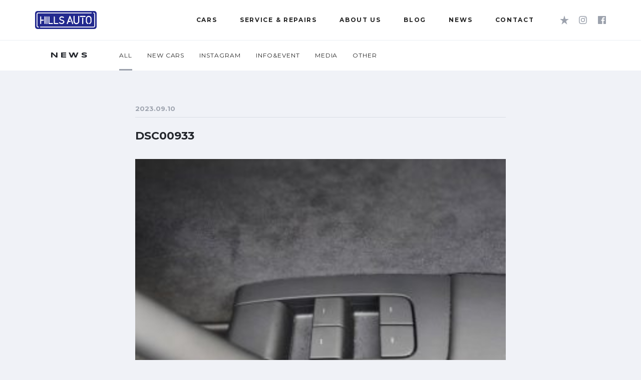

--- FILE ---
content_type: text/html; charset=UTF-8
request_url: https://www.hills-auto.jp/cars/archive/12964/attachment/attachment/dsc00933
body_size: 35949
content:

<!DOCTYPE html>
<html lang="ja">
<head>
<!-- Google Tag Manager -->
<script>(function(w,d,s,l,i){w[l]=w[l]||[];w[l].push({'gtm.start':
new Date().getTime(),event:'gtm.js'});var f=d.getElementsByTagName(s)[0],
j=d.createElement(s),dl=l!='dataLayer'?'&l='+l:'';j.async=true;j.src=
'https://www.googletagmanager.com/gtm.js?id='+i+dl;f.parentNode.insertBefore(j,f);
})(window,document,'script','dataLayer','GTM-NS8S9FS');</script>
<!-- End Google Tag Manager -->
<title>
  DSC00933 ｜ HILLS AUTO ヒルズオート
</title>
<link rel='dns-prefetch' href='//s.w.org' />
		<script type="text/javascript">
			window._wpemojiSettings = {"baseUrl":"https:\/\/s.w.org\/images\/core\/emoji\/11\/72x72\/","ext":".png","svgUrl":"https:\/\/s.w.org\/images\/core\/emoji\/11\/svg\/","svgExt":".svg","source":{"concatemoji":"https:\/\/www.hills-auto.jp\/wp\/wp-includes\/js\/wp-emoji-release.min.js?ver=4.9.26"}};
			!function(e,a,t){var n,r,o,i=a.createElement("canvas"),p=i.getContext&&i.getContext("2d");function s(e,t){var a=String.fromCharCode;p.clearRect(0,0,i.width,i.height),p.fillText(a.apply(this,e),0,0);e=i.toDataURL();return p.clearRect(0,0,i.width,i.height),p.fillText(a.apply(this,t),0,0),e===i.toDataURL()}function c(e){var t=a.createElement("script");t.src=e,t.defer=t.type="text/javascript",a.getElementsByTagName("head")[0].appendChild(t)}for(o=Array("flag","emoji"),t.supports={everything:!0,everythingExceptFlag:!0},r=0;r<o.length;r++)t.supports[o[r]]=function(e){if(!p||!p.fillText)return!1;switch(p.textBaseline="top",p.font="600 32px Arial",e){case"flag":return s([55356,56826,55356,56819],[55356,56826,8203,55356,56819])?!1:!s([55356,57332,56128,56423,56128,56418,56128,56421,56128,56430,56128,56423,56128,56447],[55356,57332,8203,56128,56423,8203,56128,56418,8203,56128,56421,8203,56128,56430,8203,56128,56423,8203,56128,56447]);case"emoji":return!s([55358,56760,9792,65039],[55358,56760,8203,9792,65039])}return!1}(o[r]),t.supports.everything=t.supports.everything&&t.supports[o[r]],"flag"!==o[r]&&(t.supports.everythingExceptFlag=t.supports.everythingExceptFlag&&t.supports[o[r]]);t.supports.everythingExceptFlag=t.supports.everythingExceptFlag&&!t.supports.flag,t.DOMReady=!1,t.readyCallback=function(){t.DOMReady=!0},t.supports.everything||(n=function(){t.readyCallback()},a.addEventListener?(a.addEventListener("DOMContentLoaded",n,!1),e.addEventListener("load",n,!1)):(e.attachEvent("onload",n),a.attachEvent("onreadystatechange",function(){"complete"===a.readyState&&t.readyCallback()})),(n=t.source||{}).concatemoji?c(n.concatemoji):n.wpemoji&&n.twemoji&&(c(n.twemoji),c(n.wpemoji)))}(window,document,window._wpemojiSettings);
		</script>
		<style type="text/css">
img.wp-smiley,
img.emoji {
	display: inline !important;
	border: none !important;
	box-shadow: none !important;
	height: 1em !important;
	width: 1em !important;
	margin: 0 .07em !important;
	vertical-align: -0.1em !important;
	background: none !important;
	padding: 0 !important;
}
</style>
<link rel='stylesheet' id='ha_font-awesome-css'  href='https://www.hills-auto.jp/wp/wp-content/themes/hillsauto/assets/css/font-awesome.min.css?ver=4.9.26' type='text/css' media='all' />
<link rel='stylesheet' id='ha_font-google-css'  href='https://fonts.googleapis.com/css?family=Oswald%3A300%2C400%7CRufina%3A400%2C700%7CQuattrocento%3A400%2C700%7CMontserrat%3A400%2C700%7CSyncopate%3A400%2C700&#038;ver=4.9.26' type='text/css' media='all' />
<link rel='stylesheet' id='ha_reset-css'  href='https://www.hills-auto.jp/wp/wp-content/themes/hillsauto/assets/css/reset.css?ver=4.9.26' type='text/css' media='all' />
<link rel='stylesheet' id='ha_common-css'  href='https://www.hills-auto.jp/wp/wp-content/themes/hillsauto/assets/css/new_common.css?1_0_1&#038;ver=4.9.26' type='text/css' media='all' />
<link rel='stylesheet' id='ha_bxslide-css'  href='https://www.hills-auto.jp/wp/wp-content/themes/hillsauto/assets/css/jquery.bxslider.css?ver=4.9.26' type='text/css' media='all' />
<link rel='stylesheet' id='ha_news-css'  href='https://www.hills-auto.jp/wp/wp-content/themes/hillsauto/assets/css/news.css?ver=4.9.26' type='text/css' media='all' />
<script type='text/javascript' src='https://www.hills-auto.jp/wp/wp-content/themes/hillsauto/assets/js/jquery.min.js?ver=4.9.26'></script>
<script type='text/javascript' src='https://www.hills-auto.jp/wp/wp-content/themes/hillsauto/assets/js/jquery.cookie.js?ver=4.9.26'></script>
<script type='text/javascript' src='https://www.hills-auto.jp/wp/wp-content/themes/hillsauto/assets/js/new_common.js?ver=4.9.26'></script>
<script type='text/javascript' src='https://www.hills-auto.jp/wp/wp-content/themes/hillsauto/assets/js/jquery.bxslider.js?ver=4.9.26'></script>
<script type='text/javascript' src='https://www.hills-auto.jp/wp/wp-content/themes/hillsauto/assets/js/jquery.matchHeight.js?ver=4.9.26'></script>
<script type='text/javascript' src='https://www.hills-auto.jp/wp/wp-content/themes/hillsauto/assets/js/breakpoints.js?ver=4.9.26'></script>
<script type='text/javascript' src='https://www.hills-auto.jp/wp/wp-content/themes/hillsauto/assets/js/catnav.js?ver=4.9.26'></script>

<meta charset="utf-8">
<meta http-equiv="X-UA-Compatible" content="IE=edge">
<meta name="viewport" content="width=device-width, initial-scale=1">

<link rel="icon" href="https://www.hills-auto.jp/wp/wp-content/themes/hillsauto/assets/images/favicon.ico">
<link rel="apple-touch-icon" href="https://www.hills-auto.jp/wp/wp-content/themes/hillsauto/assets/images/apple-touch-icon.png">

	
<script>

$(function () {
	$.cookie.json = true;
	//var post_id = $( ".button--close" ).attr( "id" );

	$( ".button--close" ).click( function(){
		var id = $( this ).attr( "id" );
		var count = $( ".ico-number" ).html();

		if( $.cookie( "fav" ) ){
			var obj =  JSON.parse( JSON.stringify( $.cookie( "fav" ) ) );
		}else{
			var obj =[];
		}
		console.log (obj);

		var newData = obj.filter( function( obj, index ){
			if( obj.cars != id ){
				return true;
			}
		});

		data = newData;
		$.cookie( "fav", newData , { path: '/' });
		$( ".js-saved , .js-bar-saved" ).removeClass( "js-active" );
		console.log( "削除" );

		$( this ).parent( ".fav-cars" ).fadeOut();
		$( ".ico-number " ).text( count -1 );


		if( count -1 == 0 ){
			location.reload();
		}

		//location.reload();
		return false;
	});

});

</script>

</head>
<body>
<!-- Google Tag Manager (noscript) -->
<noscript><iframe src="https://www.googletagmanager.com/ns.html?id=GTM-NS8S9FS"
height="0" width="0" style="display:none;visibility:hidden"></iframe></noscript>
<!-- End Google Tag Manager (noscript) -->
<div id="container">

<header>
	<div class="header__container">
		<a class="logo" href="/"><img src="https://www.hills-auto.jp/wp/wp-content/themes/hillsauto/assets/new_images/logo.svg" alt="HILLS AUTO ヒルズオート"></a>
		<div class="nav--hamburger">
			<span></span>
			<span></span>
			<span></span>
		</div>
		<nav class="nav--global">
			<ul class="nav--global__tab">
				<li class="nav--global__tab__item--general js-selected">
					<div class="ico-hamburger">
						<span></span>
						<span></span>
						<span></span>
					</div>
				</li>
				<li class="nav--global__tab__item--news"><img src="https://www.hills-auto.jp/wp/wp-content/themes/hillsauto/assets/new_images/icon_news.svg" alt="news"></li>
				<li class="nav--global__tab__item--contact"><img src="https://www.hills-auto.jp/wp/wp-content/themes/hillsauto/assets/new_images/icon_mail.svg" alt="mail"></li>
				<li class="nav--global__tab__item--save"><img src="https://www.hills-auto.jp/wp/wp-content/themes/hillsauto/assets/new_images/icon_star.svg" alt="favorite"></li>
				<!--<li class="nav--global__tab__item--share"><img src="https://www.hills-auto.jp/wp/wp-content/themes/hillsauto/assets/new_images/icon_share.svg" alt="share"></li>-->
				<li class="nav--global__tab__item--sns"><a href="https://www.instagram.com/hills_auto/" target="_blank"><img src="https://www.hills-auto.jp/wp/wp-content/themes/hillsauto/assets/new_images/icon_insta.svg" alt="INSTAGRAM"></a></li>
				<li class="nav--global__tab__item--sns"><a href="https://www.facebook.com/hillsautotokyo/" target="_blank"><img src="https://www.hills-auto.jp/wp/wp-content/themes/hillsauto/assets/new_images/icon_fb.svg" alt="INSTAGRAM"></a></li>
			</ul>
			<ul class="nav--global__inner">
				<!-- cars -->
				<li>
					<span class="nav--global__head js-nav__button"><a href="/inventory/"><span>CARS</span></a></span>
					<div class="nav--global__body js-nav__content nav--global__body--cars">
						<div class="nav--global__body__left panel--megadrop">
							<p class="panel--megadrop__head">HILLS AUTO CARS</p>
							<ul class="js-tabs__buttons">
								<li class="js-selected"><span>INVENTORY</span> - 在庫車両</li>
								<li><span>ARCHIVE</span> - 販売済車両</li>
							</ul>
							<div class="panel--megadrop__body">
								<p>ヒルズオートでお取り扱いしている、車両情報を掲載しています。</p>
								<!--<a class="view-more" href="/inventory/">VIEW MORE</a>-->
							</div>
						</div>
						<ul class="nav--global__body__right js-tabs__contents">
							<li>
								<ul class="list-group--upper">

																		<li>
										<a href="https://www.hills-auto.jp/cars/inventory/14895?page=inventory">
											<img src="https://www.hills-auto.jp/wp/wp-content/uploads/2024/09/DSC06048-640x479.jpg" alt="2020 Ferrari 488 Pista Spider  F1 DCT Dealer car" />
											<span class='label-recommend'>RECOMMEND</span>										</a>
									</li>
																		<li>
										<a href="https://www.hills-auto.jp/cars/inventory/16932?page=inventory">
											<img src="https://www.hills-auto.jp/wp/wp-content/uploads/2025/10/DSC09028-1.jpg" alt="2013 Ferrari 458 Spider  F1 DCT  Daytona Seat" />
											<span class='label-recommend'>RECOMMEND</span>										</a>
									</li>
																		<li>
										<a href="https://www.hills-auto.jp/cars/inventory/14305?page=inventory">
											<img src="https://www.hills-auto.jp/wp/wp-content/uploads/2024/08/DSC05664-1-1.jpg" alt="1995 Ferrari 512TR 5-speed manual transmission" />
											<span class='label-recommend'>RECOMMEND</span>										</a>
									</li>
																											
								</ul>
								<ul class="list-group--lower">
									<li class="list-group--lower__item--heading"><span><span class="_caption">INVENTORY</span>在庫車両</span>
									</li>
									<li class="list-group--lower__item--all">
										<a href="/inventory/"><img src="https://www.hills-auto.jp/wp/wp-content/themes/hillsauto/assets/new_images/spacer150x150.png" alt=""><span>ALL</span></a>
									</li>
									<li>
										<a href="/inventory/?maker=Ferrari"><img src="https://www.hills-auto.jp/wp/wp-content/themes/hillsauto/assets/new_images/maga_cars_01.png" alt=""><span>FERRARI</span></a>
									</li>
									<li>
										<a href="/inventory/?maker=Aston%20Martin"><img src="https://www.hills-auto.jp/wp/wp-content/themes/hillsauto/assets/new_images/maga_cars_02.png" alt=""><span>ASTON MARTIN</span></a>
									</li>
									<li>
										<a href="/inventory/?maker=Bentley"><img src="https://www.hills-auto.jp/wp/wp-content/themes/hillsauto/assets/new_images/maga_cars_03.png" alt=""><span>BENTLEY</span></a>
									</li>
									<li>
										<a href="/inventory/?maker=Rolls-Royce"><img src="https://www.hills-auto.jp/wp/wp-content/themes/hillsauto/assets/new_images/maga_cars_04.png" alt=""><span>ROLLS-ROYCE</span></a>
									</li>
									<li>
										<a href="/inventory/?maker=Land%20Rover"><img src="https://www.hills-auto.jp/wp/wp-content/themes/hillsauto/assets/new_images/maga_cars_05.png" alt=""><span>LAND ROVER</span></a>
									</li>
									<li>
										<a href="/inventory/?maker=Lamborghini"><img src="https://www.hills-auto.jp/wp/wp-content/themes/hillsauto/assets/new_images/maga_cars_06.png" alt=""><span>LAMBORGHINI</span></a>
									</li>
									<li>
										<a href="/inventory/?maker=Porsche"><img src="https://www.hills-auto.jp/wp/wp-content/themes/hillsauto/assets/new_images/maga_cars_07.png" alt=""><span>PORSCHE</span></a>
									</li>
									<li>
										<a href="/inventory/?maker=Mercedes-Benz"><img src="https://www.hills-auto.jp/wp/wp-content/themes/hillsauto/assets/new_images/maga_cars_08.png" alt=""><span>MERCEDES-BENZ</span></a>
									</li>
									<li>
										<a href="/inventory/"><img src="https://www.hills-auto.jp/wp/wp-content/themes/hillsauto/assets/new_images/maga_cars_09.png" alt=""><span>OTHER</span></a>
									</li>
								</ul>
							</li>
							<li>
								<ul class="list-group--upper">

																		<li>
										<a href="https://www.hills-auto.jp/cars/archive/7509?page=archive">
											<img src="https://www.hills-auto.jp/wp/wp-content/uploads/2019/08/IMG_1086-2-640x480.jpg" alt="2004 Ferrari Enzo Ferrari " />
											<span class='label-soldout'>SOLDOUT</span>
										</a>
									</li>
																		<li>
										<a href="https://www.hills-auto.jp/cars/archive/8957?page=archive">
											<img src="https://www.hills-auto.jp/wp/wp-content/uploads/2021/02/4000-4-640x478.jpg" alt="1991 Ferrari F40 " />
											<span class='label-soldout'>SOLDOUT</span>
										</a>
									</li>
																		<li>
										<a href="https://www.hills-auto.jp/cars/archive/13810?page=archive">
											<img src="https://www.hills-auto.jp/wp/wp-content/uploads/2024/04/1cd990c07955f063cfece3963e182cb8-1.jpg" alt="1982 Ferrari 512BBi 5 speed MT Daytona seat" />
											<span class='label-soldout'>SOLDOUT</span>
										</a>
									</li>
																											
								</ul>
								<ul class="list-group--lower">
									<li class="list-group--lower__item--heading _archive"><span><span class="_caption">ARCHIVE</span>販売済車両</span>
									</li>
									</li>
									<li class="list-group--lower__item--all">
										<a href="/archive/"><img src="https://www.hills-auto.jp/wp/wp-content/themes/hillsauto/assets/new_images/spacer150x150.png" alt=""><span>ALL</span></a>
									</li>
									<li>
										<a href="/archive/?maker=Ferrari"><img src="https://www.hills-auto.jp/wp/wp-content/themes/hillsauto/assets/new_images/maga_cars_01.png" alt=""><span>FERRARI</span></a>
									</li>
									<li>
										<a href="/archive/?maker=Aston%20Martin"><img src="https://www.hills-auto.jp/wp/wp-content/themes/hillsauto/assets/new_images/maga_cars_02.png" alt=""><span>ASTON MARTIN</span></a>
									</li>
									<li>
										<a href="/archive/?maker=Bentley"><img src="https://www.hills-auto.jp/wp/wp-content/themes/hillsauto/assets/new_images/maga_cars_03.png" alt=""><span>BENTLEY</span></a>
									</li>
									<li>
										<a href="/archive/?maker=Rolls-Royce"><img src="https://www.hills-auto.jp/wp/wp-content/themes/hillsauto/assets/new_images/maga_cars_04.png" alt=""><span>ROLLS-ROYCE</span></a>
									</li>
									<li>
										<a href="/archive/?maker=Land%20Rover"><img src="https://www.hills-auto.jp/wp/wp-content/themes/hillsauto/assets/new_images/maga_cars_05.png" alt=""><span>LAND ROVER</span></a>
									</li>
									<li>
										<a href="/archive/?maker=Lamborghini"><img src="https://www.hills-auto.jp/wp/wp-content/themes/hillsauto/assets/new_images/maga_cars_06.png" alt=""><span>LAMBORGHINI</span></a>
									</li>
									<li>
										<a href="/archive/?maker=Porsche"><img src="https://www.hills-auto.jp/wp/wp-content/themes/hillsauto/assets/new_images/maga_cars_07.png" alt=""><span>PORSCHE</span></a>
									</li>
									<li>
										<a href="/archive/?maker=Mercedes-Benz"><img src="https://www.hills-auto.jp/wp/wp-content/themes/hillsauto/assets/new_images/maga_cars_08.png" alt=""><span>MERCEDES-BENZ</span></a>
									</li>
									<li>
										<a href="/archive/"><img src="https://www.hills-auto.jp/wp/wp-content/themes/hillsauto/assets/new_images/maga_cars_09.png" alt=""><span>OTHER</span></a>
									</li>
								</ul>
							</li>
						</ul>
					</div>
				</li>
				<li>
					<span class="nav--global__head js-nav__button"><a href="/maintenance/"><span>SERVICE &amp; REPAIRS</span></a></span>
					<div class="nav--global__body js-nav__content nav--global__body--service">
						<div class="nav--global__body__left panel--megadrop">
							<p class="panel--megadrop__head">SERVICE &amp; REPAIRS</p>
							<div class="panel--megadrop__body">
								<p>ヒルズオートのサービスのご紹介です。</p>
								<!--<a class="view-more" href="/maintenance/">VIEW MORE</a>-->
							</div>
						</div>
						<div class="nav--global__body__right">
							<ul class="list-group">
								<li>
									<a href="/maintenance/">
										<img src="https://www.hills-auto.jp/wp/wp-content/themes/hillsauto/assets/new_images/mega_service_01.png" alt=""><span class="caption"><span>MAINTENANCE</span>メンテナンス</span>
									</a>
								</li>
								<li>
									<a href="/restoration/">
										<img src="https://www.hills-auto.jp/wp/wp-content/themes/hillsauto/assets/new_images/mega_service_02.png" alt=""><span class="caption"><span>RESTORATION</span>レストア</span>
									</a>
								</li>
								<li>
									<a href="/custom/">
										<img src="https://www.hills-auto.jp/wp/wp-content/themes/hillsauto/assets/new_images/mega_service_03.png" alt=""><span class="caption"><span>CUSTOM</span>カスタム</span>
									</a>
								</li>
								<li>
									<a href="/bodywork/">
										<img src="https://www.hills-auto.jp/wp/wp-content/themes/hillsauto/assets/new_images/mega_service_04.png" alt=""><span class="caption"><span>BODYWORK</span>板金・塗装</span>
									</a>
								</li>
								<li>
									<a href="/beauty/">
										<img src="https://www.hills-auto.jp/wp/wp-content/themes/hillsauto/assets/new_images/mega_service_05.png" alt=""><span class="caption"><span>BEAUTY</span>コーティング</span>
									</a>
								</li>
								<li>
									<a href="/rental/">
										<img src="https://www.hills-auto.jp/wp/wp-content/themes/hillsauto/assets/new_images/mega_service_06.png" alt=""><span class="caption"><span>RENTAL</span>レンタカー</span>
									</a>
									<a href="/purchase/">
										<img src="https://www.hills-auto.jp/wp/wp-content/themes/hillsauto/assets/new_images/mega_service_07.png" alt=""><span class="caption"><span>PURCHASE</span>買取・海外販売</span>
									</a>
								</li>
							</ul>
						</div>
					</div>
				</li>
				<li>
					<span class="nav--global__head js-nav__button"><a href="/message/"><span>ABOUT US</span></a></span>
					<div class="nav--global__body js-nav__content nav--global__body--about">
						<div class="nav--global__body__left panel--megadrop">
							<p class="panel--megadrop__head">ABOUT US</p>
							<div class="panel--megadrop__body">
								<p>ヒルズオートの企業情報のご紹介です。</p>
								<!--<a class="view-more" href="/maintenance/">VIEW MORE</a>-->
							</div>
						</div>
						<div class="nav--global__body__right">
							<ul class="list-group">
								<li>
									<a href="/message/"><img src="https://www.hills-auto.jp/wp/wp-content/themes/hillsauto/assets/new_images/mega_about_01.png" alt=""><img src="https://www.hills-auto.jp/wp/wp-content/themes/hillsauto/assets/new_images/mega_about_01_tab.png" alt=""><span class="caption"><span>MESSAGE</span>代表メッセージ</span>
									</a>
								</li>
								<li>
									<a href="/showroom/"><img src="https://www.hills-auto.jp/wp/wp-content/themes/hillsauto/assets/new_images/mega_about_02.png" alt=""><img src="https://www.hills-auto.jp/wp/wp-content/themes/hillsauto/assets/new_images/mega_about_02_tab.png" alt=""><span class="caption"><span>SHOWROOM</span>ショールーム</span>
									</a>
								</li>
								<li>
									<a href="/company/"><img src="https://www.hills-auto.jp/wp/wp-content/themes/hillsauto/assets/new_images/mega_about_03.png" alt=""><img src="https://www.hills-auto.jp/wp/wp-content/themes/hillsauto/assets/new_images/mega_about_03_tab.png" alt=""><span class="caption"><span>COMPANY</span>会社概要</span>
									</a>
								</li>
							</ul>
						</div>
					</div>
				</li>
				
				<!-- Blog -->
				<li class="nav--global__item--blog">
					<span class="nav--global__head js-nav__button"><a href="/blog/"><span>BLOG</span></a></span>
					<div class="nav--global__body js-nav__content nav--global__body--blog">
						<ul class="tile-group">
													<li>
								<a href="https://www.hills-auto.jp/blog/%blog_cat%/12871">
									<p class="tile-group__head">2023.08.11<span class="category"></span></p>
									<p class="tile-group__body">夏季休業のお知らせ</p>
								</a>
							</li>
													<li>
								<a href="https://www.hills-auto.jp/blog/sold-out/7177">
									<p class="tile-group__head">2019.06.14<span class="category">SOLD OUT</span></p>
									<p class="tile-group__body">【SOLD　OUT】2018 PORSCHE 911 TAR...</p>
								</a>
							</li>
													<li>
								<a href="https://www.hills-auto.jp/blog/sold-out/7070">
									<p class="tile-group__head">2019.06.07<span class="category">SOLD OUT</span></p>
									<p class="tile-group__body">2015 GMC SAVANA EXPLORER LTD L...</p>
								</a>
							</li>
													<li>
								<a href="https://www.hills-auto.jp/blog/sold-out/7069">
									<p class="tile-group__head">2019.05.31<span class="category">SOLD OUT</span></p>
									<p class="tile-group__body">【SOLD　OUT】2016 ASTON MARTIN VA...</p>
								</a>
							</li>
												
						</ul>
						<a class="view-more" href="/blog/">VIEW MORE</a>
					</div>
				</li>
				<!-- /blog -->

				<!-- News -->
				<li class="nav--global__item--news">
					<span class="nav--global__head js-nav__button"><a href="/news/"><span>NEWS</span></a></span>
					<div class="js-nav__content nav--global__body--news">
						<ul class="tile-group">

													<li>
								<a href="https://www.hills-auto.jp/news/info_event/14329">
									<p class="tile-group__head">2024.08.10<span class="category">INFO&amp;EVENT</span></p>
									<p class="tile-group__body">【夏季休業日のお知らせ】 8/12(月曜)〜17(土曜)</p>
								</a>
							</li>
													<li>
								<a href="https://www.hills-auto.jp/news/media/6763">
									<p class="tile-group__head">2019.02.10<span class="category">MEDIA</span></p>
									<p class="tile-group__body">雑誌「ENGINE」より取材を受けました♪</p>
								</a>
							</li>
													<li>
								<a href="https://www.hills-auto.jp/news/new_cars/6607">
									<p class="tile-group__head">2019.01.24<span class="category">NEW CARS</span></p>
									<p class="tile-group__body">新年早々の入庫・売約ラッシュ！</p>
								</a>
							</li>
													<li>
								<a href="https://www.hills-auto.jp/news/info_event/6323">
									<p class="tile-group__head">2018.12.21<span class="category">INFO&amp;EVENT</span></p>
									<p class="tile-group__body">【年末年始のお知らせ】12/29～1/5はお休みさせて頂きま...</p>
								</a>
							</li>
												
						</ul>
						<a class="view-more" href="/news/">VIEW MORE</a>
					</div>
				</li>
				<!-- /news -->
				

				<li class="nav--global__item--contact">
          <span class="nav--global__head js-nav__button"><a href="/contact/?type=1"><span>CONTACT</span></a></span>
					<div class="js-nav__content nav--global__body--contact">
						<ul class="button-group">
						<li>在庫確認・見積り依頼はこちらから</li>
							<li><a href="/contact/?type=1"><span class="ico-enquire">メールでお問い合わせ</span></a></li>
							<li><a href="/line/"><span class="ico-request">LINEでお問い合わせ</span></a></li>
						</ul>
						<p class="block"><span class="ico-tel">03-3722-1101</span><span>10:00-19:00</span><span>Closed Wednesday</span></p>
					</div>
				</li>

				
				<li class="nav--global__item--save">
					<span class="nav--global__head js-nav__button btn_star"><img src="https://www.hills-auto.jp/wp/wp-content/themes/hillsauto/assets/new_images/icon_save.svg" alt="favalite">
											</span>

											<p class="no-fav-sp">
						「CARS」の詳細ページで「★SAVE」ボタンを押すと、お気に入りの車を登録できます。<br />
						<a href="/inventory/">「CARS」の一覧はこちら</a>
						</p>
					
					<!-- SP -->
					<div class="nav--global__body--save js-nav__content">
						<ul class="list-group ">
						
						</ul>
					</div>


					<!-- PC -->
					<div class="nav--global__body--save _slider js-nav__content--slider">

						<ul class="list-group js-nav__slider">

						
							<li><a href="/inventory/"><img src="https://www.hills-auto.jp/wp/wp-content/themes/hillsauto/assets/images/no_fav.png" alt="Favorite Car" /></a></li>
							<li><a href="/inventory/"><img src="https://www.hills-auto.jp/wp/wp-content/themes/hillsauto/assets/images/no_fav.png" alt="Favorite Car" /></a></li>
							<li><a href="/inventory/"><img src="https://www.hills-auto.jp/wp/wp-content/themes/hillsauto/assets/images/no_fav.png" alt="Favorite Car" /></a></li>
							<li><a href="/inventory/"><img src="https://www.hills-auto.jp/wp/wp-content/themes/hillsauto/assets/images/no_fav.png" alt="Favorite Car" /></a></li>

							<style>
							.nav--global__body--save .list-group {
								/*background: none !important;*/
							}
							</style>
						
						
						</ul>
						<p class="block">SAVED CARS</p>
					</div>
				</li>
				<li class="nav--global__item--share">
					<span class="nav--global__head"><a href="https://www.instagram.com/hills_auto/" target="_blank"><img src="https://www.hills-auto.jp/wp/wp-content/themes/hillsauto/assets/new_images/icon_insta.svg" alt="INSTAGRAM"></a></span>
				</li>
				<li class="nav--global__item--share">
					<span class="nav--global__head"><a href="https://www.facebook.com/hillsautotokyo/" target="_blank"><img src="https://www.hills-auto.jp/wp/wp-content/themes/hillsauto/assets/new_images/icon_fb.svg" alt="Facebook"></a></span>
				</li>
				<!--<li class="nav--global__item--share">
					<span class="nav--global__head js-nav__button"><img src="https://www.hills-auto.jp/wp/wp-content/themes/hillsauto/assets/new_images/icon_share.svg" alt="share"></span>
					<div class="js-nav__content nav--global__body--share">
						<ul class="list-group">
							<li>
																<a href="http://www.facebook.com/sharer.php?u=https://www.hills-auto.jp/cars/archive/12964/attachment/attachment/dsc00933&amp;t=" onclick="window.open(this.href, 'window', 'width=550, height=450,personalbar=0,toolbar=0,scrollbars=1,resizable=1'); return false;"><img src="https://www.hills-auto.jp/wp/wp-content/themes/hillsauto/assets/new_images/icon_fb.svg" alt="Facebook"></a>
															</li>
							<li>
								<a targrt="_blank" href="https://www.instagram.com/hills_auto/"><img src="https://www.hills-auto.jp/wp/wp-content/themes/hillsauto/assets/new_images/icon_insta.svg" alt=""></a>
							</li>
							<li>
																<a class="button-twitter" href="http://twitter.com/intent/tweet?text=DSC00933&nbsp;|&nbsp;HILLS AUTO ヒルズオート&amp;url=https://www.hills-auto.jp/cars/archive/12964/attachment/attachment/dsc00933" onclick="window.open(encodeURI(decodeURI(this.href)), 'tweetwindow', 'width=550, height=450, personalbar=0, toolbar=0, scrollbars=1, resizable=1' ); return false;" target="_blank"><img src="https://www.hills-auto.jp/wp/wp-content/themes/hillsauto/assets/new_images/icon_twitter.svg" alt="Twitter"></a>
															</li>
							<li class="nav-line">
								<a href="http://line.naver.jp/R/msg/text/?%0D%0Ahttps://www.hills-auto.jp/cars/archive/12964/attachment/attachment/dsc00933" target="_blank"><img src="https://www.hills-auto.jp/wp/wp-content/themes/hillsauto/assets/new_images/icon_line.svg" alt="LINE"></a>
							</li>
							<li class="list-group__item--google">
								<a href="javascript:(function(){window.open('https://plusone.google.com/_/+1/confirm?hl=ja&url='+encodeURIComponent(location.href)+'&title='+encodeURIComponent(document.title), 'window', 'width=550, height=450,personalbar=0,toolbar=0,scrollbars=1,resizable=1');})();"><img src="https://www.hills-auto.jp/wp/wp-content/themes/hillsauto/assets/new_images/icon_google.svg" alt="google+"></a>
							</li>
						</ul>
						<div class="block">SHARE</div>
					</div>
				</li>-->
			</ul>
			<div class="nav--global__contact">
				<div class="_inner">
					<p><span class="ico-tel">03-3722-1101</span>10:00-19:00</p>
					<p class="ico-pin"><a href="/showroom/">SHOWROOM</a></p>
				</div>
			</div>
		</nav>
	</div>
</header>

<div class="overlay"></div>

	<div id="top">
		<div id="main-container">

			
			<div class="heading__wrapper">
				<div class="_container">
					<h1 class="heading">NEWS</h1>
						<ul class="nav--local__main">
							<li  class='_current'  ><span><a href="/news/">ALL</a></span></li>
							<li  ><span><a href="/news/new_cars/">NEW CARS</a></span></li>
							<li  ><span><a href="/news/instagram/">INSTAGRAM</a></span></li>
							<li  ><span><a href="/news/info_event/">INFO&amp;EVENT</a></span></li>
							<li  ><span><a href="/news/media/">MEDIA</a></span></li>
							<li  ><span><a href="/news/other/">OTHER</a></span></li>
						</ul>
				</div>
			</div>

			<!-- Nav SP -->
			<div class="u-cat-nav--wrapper car-nav-link for-sp">
				<dl class="u-cat-nav">
					<dt class="u-cat-nav__current"><span></span></dt>
					<dd class="u-cat-nav--ddmenu">
						<ul class="u-cat-nav--ddmenu__ul">
							<li class="u-cat-nav--ddmenu__li"><a href="/news/">ALL</a></li>
							<li class="u-cat-nav--ddmenu__li"><a href="/news/new_cars">NEW CARS</a></li>
							<li class="u-cat-nav--ddmenu__li"><a href="/news/instagram">INSTAGRAM</a></li>
							<li class="u-cat-nav--ddmenu__li"><a href="/news/info_event">INFO&EVENT</a></li>
							<li class="u-cat-nav--ddmenu__li"><a href="/news/media/" class="is-current">MEDIA</a></li>
							<li class="u-cat-nav--ddmenu__li"><a href="/news/other/">OTHER</a></li>
						</ul>
					</dd>
				</dl>
			</div>
			<!-- /Nav SP -->


			<div class="_container">

			
				<section class="blog--default">
					<div class="blog--default__head">
						<p class="_date">2023.09.10</p>
						<p class="_category"> </p>
						<h2 class="_caption">DSC00933</h2>
					</div>
					<div class="blog--default__body">
						<p class="attachment"><a href='https://www.hills-auto.jp/wp/wp-content/uploads/2023/09/DSC00933.jpg'><img width="300" height="225" src="https://www.hills-auto.jp/wp/wp-content/uploads/2023/09/DSC00933-300x225.jpg" class="attachment-medium size-medium" alt="" srcset="https://www.hills-auto.jp/wp/wp-content/uploads/2023/09/DSC00933-300x225.jpg 300w, https://www.hills-auto.jp/wp/wp-content/uploads/2023/09/DSC00933.jpg 605w" sizes="(max-width: 300px) 100vw, 300px" /></a></p>
					</div>
				</section>

			
			</div>


		</div>
	</div><!-- /top -->

<!-- FOOTER -->
<script type="text/javascript">
  $(function() {
    $('.js-matchHeight > li').matchHeight();
  });
</script>

<footer>
  <div class="footer--upper">
    <div class="_container">
      <div class="footer--upper__contents">
        <ul class="nav--footer js-matchHeight js-accordion-sp">
          <!--<li><a class="nav--footer__head" href="/">HOME</a></li>-->
          <li><span class="nav--footer__head js-accordion-sp__head">CARS</span>
            <ul class="nav--footer__body js-accordion-sp__body">
              <li><a href="/inventory/">INVENTORY</a></li>
              <li><a href="/archive/">ARCHIVE</a></li>
              <li><a href="/special/">SPECIAL</a></li>
            </ul>
          </li>
          <li><span class="nav--footer__head js-accordion-sp__head">SERVICE &amp; REPAIRS</span>
            <ul class="nav--footer__body js-accordion-sp__body">
              <li><a href="/maintenance/">MAINTENANCE</a></li>
              <li><a href="/restoration/">RESTORATION</a></li>
              <li><a href="/custom/">CUSTOM</a></li>
              <li><a href="/bodywork/">BODYWORK</a></li>
              <li><a href="/beauty/">BEAUTY</a></li>
              <li><a href="/rental/">RENTAL</a></li>
              <li><a href="/purchase/">PURCHASE</a></li>
            </ul>
          </li>
          <!--<li><a class="nav--footer__head" href="/tv/">HILLS AUTO TV</a></li>-->
          <li><span class="nav--footer__head js-accordion-sp__head">ABOUT US</span>
            <ul class="nav--footer__body js-accordion-sp__body">
              <li><a href="/message/">MESSAGE</a></li>
              <li><a href="/showroom/">SHOWROOM</a></li>
              <li><a href="/company/">COMPANY</a></li>
              <li><a href="/recruit/">RECRUIT</a></li>
            </ul>
          </li>
          <li><a class="nav--footer__head" href="/news/">NEWS</a></li>
          <li><a class="nav--footer__head" href="/blog/">BLOG</a></li>
          <li>
          	<span class="nav--footer__head js-accordion-sp__head">CONTACT</span>
            <ul class="nav--footer__body js-accordion-sp__body">
              <li><a href="/contact/">MAILFORM</a></li>
              <li><a href="/line/">LINE@</a></li>
            </ul>
          </li>
        </ul>
        <div class="footer--upper__contents__contact"> <span class="button--callback__wrapper"><a class="button--callback" href="/contact?type=1"><span>在庫確認・見積り依頼</span></a> </span>
          <div class="tel--footer"> <span class="ico-tel">03-3722-1101</span><span>10:00-19:00 Closed Wednesday</span> </div>
          <ul class="SNS--footer">
            <li><a href="https://www.instagram.com/hills_auto/" target="_blank"><img src="https://www.hills-auto.jp/wp/wp-content/themes/hillsauto/assets/new_images/icon_insta.svg" alt="INSTAGRAM"></a> </li>
            <li><a href="https://www.facebook.com/%E3%83%92%E3%83%AB%E3%82%BA%E3%82%AA%E3%83%BC%E3%83%88-383314555018975/" target="_blank"><img src="https://www.hills-auto.jp/wp/wp-content/themes/hillsauto/assets/new_images/icon_fb.svg" alt="Facebook"></a> </li>
          </ul>
        </div>
      </div>
      <div class="footer--upper__map">
        <div id="footer-map-canvas"></div>
        <p class="footer--upper__map__editing"><span class="ico-pin"><a href="/showroom/">SHOWROOM</a></span> <span>〒158-0085 東京都世田谷区玉川田園調布2-1-1</span> <span class="ico-map"><a href="https://www.google.co.jp/maps/place/HILLS+AUTO%EF%BC%88%E3%83%92%E3%83%AB%E3%82%BA%E3%82%AA%E3%83%BC%E3%83%88%EF%BC%89/@35.599942,139.6681978,19z/data=!3m1!4b1!4m5!3m4!1s0x6018f51da6e8aefd:0x4ee9da36089d8eae!8m2!3d35.599942!4d139.668745" target="_blank">MAP</a></span></p>
      </div>
    </div>
  </div>
  <div class="footer--lower">
    <div class="footer--lower__container">
      <ul class="nav--legal">
        <li><a href="/privacy/">PRIVACY POLICY</a></li>
      </ul>
      <a class="pagetop" href="#container"><img src="https://www.hills-auto.jp/wp/wp-content/themes/hillsauto/assets/new_images/i_pagetop.png" alt="page top" /></a>
      <p class="footer--lower__copyright">COPYRIGHT &copy; HILLS AUTO. ALL RIGHTS RESERVED.</p>
    </div>
  </div>
</footer>


<script src="https://maps.googleapis.com/maps/api/js?key=AIzaSyBLDPFuaf5-H-2zRutNyyZZy3g_4AGhRIo"></script>
<script src="https://www.hills-auto.jp/wp/wp-content/themes/hillsauto/assets/js/gmap_footer.js"></script>
<!-- /footer -->

</div>
<!-- /#container -->

<script>
  (function(i,s,o,g,r,a,m){i['GoogleAnalyticsObject']=r;i[r]=i[r]||function(){
  (i[r].q=i[r].q||[]).push(arguments)},i[r].l=1*new Date();a=s.createElement(o),
  m=s.getElementsByTagName(o)[0];a.async=1;a.src=g;m.parentNode.insertBefore(a,m)
  })(window,document,'script','//www.google-analytics.com/analytics.js','ga');

  ga('create', 'UA-49140057-1', 'hills-auto.jp');
  ga('send', 'pageview');

</script>
</body></html>

--- FILE ---
content_type: text/css
request_url: https://www.hills-auto.jp/wp/wp-content/themes/hillsauto/assets/css/new_common.css?1_0_1&ver=4.9.26
body_size: 8828
content:
@charset "UTF-8";

a img {
	backface-visibility: hidden; /* 透明度操作時のピクつき防止 */
}


#container {
	padding-top: 80px;
}
.label-recommend {
	display: block;
	background: url("../new_images/label_recommend_bg.png") 0 0 no-repeat;
	color: #fff;
	font-family: "Montserrat", YuGothic, 'Yu Gothic', "游ゴシック体", "游ゴシック", "ヒラギノ角ゴ Pro W3", "Hiragino Kaku Gothic Pro", "メイリオ", Meiryo, sans-serif;
	font-size: 8.96px;
	font-size: 0.56rem;
	letter-spacing: 0.04em;
	font-weight: 700;
	height: 8px;
	margin: 0;
	padding: 6px 0;
	text-align: center;
	width: 108px;
}
header {
	padding: 22px 0;
	width: 100%;
	background: #fff;
	position: fixed;
	top: 0;
	left: 0;
	z-index: 10025;
}
header.is-small {
	padding: 10px 0;
}
header a {
	display: inline-block;
	-webkit-transition: opacity 0.3s;
	transition: opacity 0.3s;
	-webkit-backface-visibility: hidden;
	backface-visibility: hidden;
}
header a img {
	display: block;
	-webkit-transition: opacity 0.3s;
	transition: opacity 0.3s;
}
@media screen and (min-width: 769px) {
	header a:hover img {
		opacity: 0.8;
		-ms-filter: "progid:DXImageTransform.Microsoft.Alpha(Opacity=80)";
	}
}
header .header__container {
	display: table;
	max-width: 1160px;
	width: 100%;
	box-sizing: border-box;
	position: relative;
	padding-left: 10px;
	padding-right: 10px;
	margin: 0 auto;
}
.logo {
	display: table-cell;
	height: 36px;
	width: 123px;
	vertical-align: middle;
	padding-right: 20px;
}
.logo img {
	height: 36px;
	width: 123px;
}
.nav--hamburger {
	display: none;
}

/* youtube */
.youtube {
	position: relative;
	width: 100%;
	padding-top: 56.25%;
}
.youtube iframe{
	position: absolute;
	top: 0;
	right: 0;
	width: 100% !important;
	height: 100% !important;
}

@media screen and (min-width: 1025px) {
	header.is-small .logo {
		width: 100px;
		height: auto;
	}
	header.is-small .logo img {
		width: 100%;
		height: auto;
	}
}
.nav--global {
	display: table-cell;
	max-width: 937px;
	vertical-align: middle;
}
.nav--global ul {
	list-style: none;
}
.nav--global__tab {
	display: none;
}
.nav--global__tab__item--news {
	padding: 16px 0;
}
.nav--global__tab__item--contact {
	padding: 17px 0;
}
.nav--global__tab__item--save {
	padding: 13px 0;
}
.nav--global__tab__item--share {
	padding: 15px 0;
}
.nav--global__inner {
	display: -webkit-box;
	display: -webkit-flex;
	display: -ms-flexbox;
	display: flex;
	-webkit-flex-wrap: nowrap;
	-ms-flex-wrap: nowrap;
	flex-wrap: nowrap;
	-webkit-box-pack: end;
	-webkit-justify-content: flex-end;
	-ms-flex-pack: end;
	justify-content: flex-end;
	-webkit-box-align: center;
	-webkit-align-items: center;
	-ms-flex-align: center;
	align-items: center;
	height: 36px;
}
.nav--global__inner > li {
	margin-right: 2.16222%;
}
.nav--global__inner > li:last-child {
	margin-right: 0;
}
.nav--global__inner > li.js-active .nav--global__head span {
	display: inline-block;
	opacity: 0.5;
	-ms-filter: "progid:DXImageTransform.Microsoft.Alpha(Opacity=50)";
}
.nav--global__inner > li.js-active .nav--global__head:after {
	/*content: "";
	display: block;
	width: 100%;
	height: 22px;
	background: #fff;
	position: absolute;
	top: 36px;
	right: 0;*/
}
.nav--global__inner > li.js-active .nav--global__head:before {
	content: "";
	display: block;
	width: 0;
	height: 0;
	border-style: solid;
	border-width: 0 8px 10px;
	border-color: transparent transparent #f0f2f7;
	position: absolute;
	bottom: -22px;
	left: 50%;
	margin-left: -8px;
	z-index: 10;
}
@media screen and (min-width: 1025px) {
	header.is-small .nav--global__inner > li.js-active .nav--global__head:before {
		bottom: -10px;
	}
}
.nav--global__inner > li > a {
	display: inline-block;
	font-family: "Montserrat", YuGothic, 'Yu Gothic', "游ゴシック体", "游ゴシック", "ヒラギノ角ゴ Pro W3", "Hiragino Kaku Gothic Pro", "メイリオ", Meiryo, sans-serif;
	font-size: 12px;
	font-size: 0.75rem;
	letter-spacing: 0.14em;
	font-weight: bold;
	position: relative;
	line-height: 20px;
}
@media screen and (min-width: 769px) {
	.nav--global__inner > li > a:hover {
		opacity: 0.5;
		-ms-filter: "progid:DXImageTransform.Microsoft.Alpha(Opacity=50)";
	}
}
.nav--global__item--news {
	position: relative;
}
.nav--global__item--blog {
	position: relative;
}
.nav--global__item--contact {
	position: relative;
}
.nav--global__item--save {
	margin-right: 0 !important;
}
.nav--global__item--save .nav--global__head {
	position: relative;
}
.nav--global__item--save .nav--global__head img {
	width: 18px;
	height: 18px;
	padding-top: 9px;
}
.nav--global__item--save .ico-number {
	font-size: 10px;
	font-size: 0.625rem;
	font-family: "Montserrat", YuGothic, 'Yu Gothic', "游ゴシック体", "游ゴシック", "ヒラギノ角ゴ Pro W3", "Hiragino Kaku Gothic Pro", "メイリオ", Meiryo, sans-serif;
	display: block;
	text-align: center;
	background: #bf0000;
	color: #fff;
	padding: 3px 3px 3px 4px;
	line-height: 1;
	min-width: 16px;
	height: 16px;
	box-sizing: border-box;
	border-radius: 9px;
	position: absolute;
	top: 0;
	right: 10px;
	pointer-events: none;
}
.nav--global__item--share {
	position: relative;
}
.nav--global__item--share .nav--global__head img {
	width: 16px;
	height: auto;
	padding-top: 10px;
}
.nav--global__head {
	display: inline-block;
	font-family: "Montserrat", YuGothic, 'Yu Gothic', "游ゴシック体", "游ゴシック", "ヒラギノ角ゴ Pro W3", "Hiragino Kaku Gothic Pro", "メイリオ", Meiryo, sans-serif;
	font-size: 12px;
	font-size: 0.75rem;
	letter-spacing: 0.14em;
	font-weight: bold;
	position: relative;
	-webkit-transition: all 0.3s;
	transition: all 0.3s;
	height: 20px;
	line-height: 20px;
	height: 36px;
	line-height: 36px;
	cursor: pointer;
}
.nav--global__body {
	display: table;
	width: 100%;
	max-width: 1080px;
	background: #22252b;
	color: #fff;
	position: absolute;
	top: 58px;
	left: 50%;
	margin-left: -540px;
	box-sizing: border-box;
}
@media screen and (min-width: 1025px) {
	header.is-small .nav--global__body,
	header.is-small .nav--global__body--news,
	header.is-small .nav--global__body--contact,
	header.is-small .nav--global__body--save,
	header.is-small .nav--global__body--share {
		top: 46px;
	}
}
.nav--global__body--primary {
	width: 262px;
	background: #f0f2f7;
	box-sizing: border-box;
	position: absolute;
	top: 50px;
	left: 50%;
	margin-left: -131px;
}
.nav--global__body__left {
	display: table-cell;
	width: 28.51852%;
	box-sizing: border-box;
	padding: 150px 35px 40px;
	font-size: 13px;
	font-size: 0.8125rem;
	color: #cfd4dd;
	position: relative;
	vertical-align: top;
}
.nav--global__body__left a {
	color: #cfd4dd;
}
@media screen and (min-width: 769px) {
	.nav--global__body__left a:hover {
		color: #cfd4dd;
		text-decoration: underline;
	}
}
.nav--global__body__right {
	display: table-cell;
	width: 71.48148%;
	max-width: 772px;
	box-sizing: border-box;
	background: #f0f2f7;
	padding: 5px 2px 5px 5px;
}
.nav--global__body--cars .panel--megadrop {
	padding-top: 50px;
}
.nav--global__body--cars .nav--global__body__right {
	padding-top: 4px;
}
.nav--global__body--cars .js-tabs__buttons {
	position: absolute;
	top: 168px;
	right: 0;
}
.nav--global__body--cars .js-tabs__buttons > li {
	font-size: 12px;
	font-size: 0.75rem;
	line-height: 14px;
	letter-spacing: 0.04em;
	margin-bottom: 25px;
	padding-right: 35px;
	border-bottom: 3px solid #22252b;
	padding-bottom: 10px;
	-webkit-transition: opacity,border-bottom 0.3s;
	transition: opacity,border-bottom 0.3s;
}
.nav--global__body--cars .js-tabs__buttons > li:last-child {
	margin-bottom: 0;
}
@media screen and (min-width: 769px) {
	.nav--global__body--cars .js-tabs__buttons > li:hover {
		cursor: pointer;
		opacity: 0.8;
		-ms-filter: "progid:DXImageTransform.Microsoft.Alpha(Opacity=80)";
		border-bottom: 3px solid #606a7b;
	}
}
.nav--global__body--cars .js-tabs__buttons > li span {
	font-family: "Montserrat", YuGothic, 'Yu Gothic', "游ゴシック体", "游ゴシック", "ヒラギノ角ゴ Pro W3", "Hiragino Kaku Gothic Pro", "メイリオ", Meiryo, sans-serif;
	font-size: 14px;
	font-size: 0.875rem;
}
.nav--global__body--cars .js-tabs__buttons > li.js-selected {
	font-weight: bold;
	border-bottom: 3px solid #606a7b;
}
.nav--global__body--cars .js-tabs__contents > li {
	display: none;
}
.nav--global__body--cars .js-tabs__contents > li:first-child {
	display: block;
}
.nav--global__body--cars .list-group--upper {
	display: -webkit-box;
	display: -webkit-flex;
	display: -ms-flexbox;
	display: flex;
	-webkit-box-orient: horizontal;
	-webkit-box-direction: normal;
	-webkit-flex-direction: row;
	-ms-flex-direction: row;
	flex-direction: row;
	-webkit-flex-wrap: wrap;
	-ms-flex-wrap: wrap;
	flex-wrap: wrap;
	-webkit-box-pack: justify;
	-webkit-justify-content: space-between;
	-ms-flex-pack: justify;
	justify-content: space-between;
}
.nav--global__body--cars .list-group--upper > li {
	width: 33.33333%;
	box-sizing: border-box;
	margin-top: 3px;
	padding-right: 3px;
}
.nav--global__body--cars .list-group--upper > li:nth-child(-n+3) {
	margin-top: 0;
}
.nav--global__body--cars .list-group--upper > li a {
	display: block;
	position: relative;
	max-height: 188px;
	overflow: hidden;
}
.nav--global__body--cars .list-group--upper > li a .label-new {
	top: auto;
	bottom: 0;
	letter-spacing: 0.14em;
}
.nav--global__body--cars .list-group--upper > li a .label-recommend {
	left: 10px;
	position: absolute;
	bottom: 0;
}
.nav--global__body--cars .list-group--upper > li a .label-soldout {
	top: auto;
	bottom: 0;
	letter-spacing: 0.14em;
}
.nav--global__body--cars .list-group--upper > li a .label-hold {
	top: auto;
	bottom: 0;
	letter-spacing: 0.14em;
}
.nav--global__body--cars .list-group--upper > li a img {
	width: 100%;
}
@media screen and (min-width: 769px) {
	.nav--global__body--cars .list-group--upper > li a:hover .label-new {
		opacity: 0.8;
		-ms-filter: "progid:DXImageTransform.Microsoft.Alpha(Opacity=80)";
	}
	.nav--global__body--cars .list-group--upper > li a:hover .label-hold {
		opacity: 0.8;
		-ms-filter: "progid:DXImageTransform.Microsoft.Alpha(Opacity=80)";
	}
	.nav--global__body--cars .list-group--upper > li a:hover .label-recommend {
		opacity: 0.8;
		-ms-filter: "progid:DXImageTransform.Microsoft.Alpha(Opacity=80)";
	}
}
.nav--global__body--cars .list-group--lower {
	display: -webkit-box;
	display: -webkit-flex;
	display: -ms-flexbox;
	display: flex;
	-webkit-box-orient: horizontal;
	-webkit-box-direction: normal;
	-webkit-flex-direction: row;
	-ms-flex-direction: row;
	flex-direction: row;
	-webkit-flex-wrap: wrap;
	-ms-flex-wrap: wrap;
	flex-wrap: wrap;
	-webkit-box-pack: justify;
	-webkit-justify-content: space-between;
	-ms-flex-pack: justify;
	justify-content: space-between;
}
.nav--global__body--cars .list-group--lower > li {
	width: 20%;
	box-sizing: border-box;
	position: relative;
	margin-top: 3px;
	padding-right: 3px;
}
.nav--global__body--cars .list-group--lower > li a {
	background: #fff;
	display: block;
	width: 100%;
	border-radius: 2px;
	box-sizing: border-box;
	padding: 16.66667%;
}
@media screen and (min-width: 769px) {
	.nav--global__body--cars .list-group--lower > li a:hover span {
		opacity: 0.5;
		-ms-filter: "progid:DXImageTransform.Microsoft.Alpha(Opacity=50)";
	}
}
.nav--global__body--cars .list-group--lower > li a > span {
	display: block;
	position: absolute;
	left: 0;
	bottom: 20px;
	width: 100%;
	text-align: center;
	font-size: 12px;
	font-size: 0.75rem;
	font-family: "Montserrat", YuGothic, 'Yu Gothic', "游ゴシック体", "游ゴシック", "ヒラギノ角ゴ Pro W3", "Hiragino Kaku Gothic Pro", "メイリオ", Meiryo, sans-serif;
	font-weight: bold;
	letter-spacing: 0.14;
	-webkit-transition: opacity 0.3s;
	transition: opacity 0.3s;
	word-break: break-all;
	box-sizing: border-box;
	padding: 0 5px;
}
.nav--global__body--cars .list-group--lower > li img {
	width: 100%;
}
.nav--global__body--cars .list-group--lower__item--heading {
	display: none;
}
.nav--global__body--cars .list-group--lower__item--all a > span {
	font-size: 16px !important;
	font-size: 1rem !important;
	letter-spacing: 0.04em;
	bottom: 50% !important;
	margin-bottom: -8px;
}
.nav--global__body--service .list-group {
	display: -webkit-box;
	display: -webkit-flex;
	display: -ms-flexbox;
	display: flex;
	-webkit-box-orient: horizontal;
	-webkit-box-direction: normal;
	-webkit-flex-direction: row;
	-ms-flex-direction: row;
	flex-direction: row;
	-webkit-flex-wrap: wrap;
	-ms-flex-wrap: wrap;
	flex-wrap: wrap;
	-webkit-box-pack: justify;
	-webkit-justify-content: space-between;
	-ms-flex-pack: justify;
	justify-content: space-between;
	position: relative;
}
.nav--global__body--service .list-group > li {
	width: 33.33333%;
	font-size: 14px;
	font-size: 0.875rem;
	box-sizing: border-box;
	margin-top: 3px;
	padding-right: 3px;
}
.nav--global__body--service .list-group > li:nth-child(-n+3) {
	margin-top: 0;
}
.nav--global__body--service .list-group > li a {
	position: relative;
	display: block;
	color: #fff;
	border-radius: 2px;
	overflow: hidden;
}
.nav--global__body--service .list-group > li a img {
	width: 100%;
}
.nav--global__body--service .list-group > li .caption {
	display: block;
	width: 100%;
	text-align: center;
	position: absolute;
	top: 50%;
	margin-top: -20px;
}
.nav--global__body--service .list-group > li .caption span {
	font-family: "Montserrat", YuGothic, 'Yu Gothic', "游ゴシック体", "游ゴシック", "ヒラギノ角ゴ Pro W3", "Hiragino Kaku Gothic Pro", "メイリオ", Meiryo, sans-serif;
	font-weight: bold;
	font-size: 20px;
	font-size: 1.25rem;
	display: block;
	margin-bottom: 5px;
	letter-spacing: 0.04em;
}
.nav--global__body--service .list-group > li:nth-child(6) a:nth-child(2) {
	margin-top: 3px;
}
.nav--global__body--about .list-group {
	display: -webkit-box;
	display: -webkit-flex;
	display: -ms-flexbox;
	display: flex;
	-webkit-box-orient: horizontal;
	-webkit-box-direction: normal;
	-webkit-flex-direction: row;
	-ms-flex-direction: row;
	flex-direction: row;
	-webkit-flex-wrap: wrap;
	-ms-flex-wrap: wrap;
	flex-wrap: wrap;
	-webkit-box-pack: justify;
	-webkit-justify-content: space-between;
	-ms-flex-pack: justify;
	justify-content: space-between;
	position: relative;
}
.nav--global__body--about .list-group > li {
	width: 33.33333%;
	font-size: 14px;
	font-size: 0.875rem;
	box-sizing: border-box;
	margin-top: 3px;
	padding-right: 3px;
}
.nav--global__body--about .list-group > li:nth-child(-n+3) {
	margin-top: 0;
}
.nav--global__body--about .list-group > li a {
	position: relative;
	display: block;
	color: #fff;
}
.nav--global__body--about .list-group > li a img {
	width: 100%;
}
.nav--global__body--about .list-group > li a img:nth-child(2) {
	display: none;
}
.nav--global__body--about .list-group > li .caption {
	display: block;
	width: 100%;
	text-align: center;
	position: absolute;
	top: 50%;
	margin-top: -20px;
}
.nav--global__body--about .list-group > li .caption span {
	font-family: "Montserrat", YuGothic, 'Yu Gothic', "游ゴシック体", "游ゴシック", "ヒラギノ角ゴ Pro W3", "Hiragino Kaku Gothic Pro", "メイリオ", Meiryo, sans-serif;
	font-weight: bold;
	font-size: 20px;
	font-size: 1.25rem;
	display: block;
	margin-bottom: 5px;
	letter-spacing: 0.04em;
}
.nav--global__body--news, .nav--global__body--blog {
	padding: 5px;
	width: 262px;
	background: #f0f2f7;
	box-sizing: border-box;
	position: absolute;
	top: 58px;
	left: 50%;
	margin-left: -131px;
}
@media screen and (max-width: 768px) {
.nav--global__body--blog {
	width: 100%;
	position: static;
    top: auto;
    left: auto;
    margin-left: 0;
}
}
.nav--global__body--news .tile-group, .nav--global__body--blog .tile-group {
	background: #fff;
	margin-bottom: 2px;
}

.nav--global__body--news .tile-group li{

}

.tile-group__body {
	min-height: 44px;
}

.nav--global__body--news .tile-group a, .nav--global__body--blog .tile-group a {
	display: block;
}
@media screen and (min-width: 769px) {
	.nav--global__body--news .tile-group a:hover, .nav--global__body--blog .tile-group a:hover {
		opacity: 0.5;
		-ms-filter: "progid:DXImageTransform.Microsoft.Alpha(Opacity=50)";
	}
}
.nav--global__body--news .tile-group__head, .nav--global__body--blog .tile-group__head {
	font-family: "Montserrat", YuGothic, 'Yu Gothic', "游ゴシック体", "游ゴシック", "ヒラギノ角ゴ Pro W3", "Hiragino Kaku Gothic Pro", "メイリオ", Meiryo, sans-serif;
	font-weight: bold;
	font-size: 11px;
	font-size: 0.6875rem;
	letter-spacing: 0.05em;
	color: #9ca2ad;
	padding: 15px 0;
	margin: 0 15px;
	border-bottom: 1px solid #f0f2f7;
	position: relative;
}
.nav--global__body--news .tile-group__head .category, .nav--global__body--blog .tile-group__head .category {
	font-size: 10px;
	font-size: 0.625rem;
	font-weight: normal;
	position: absolute;
	top: 50%;
	right: 0;
	margin-top: -5px;
}
.nav--global__body--news .tile-group__body, .nav--global__body--blog .tile-group__body  {
	font-size: 13px;
	font-size: 0.8125rem;
	line-height: 1.69231;
	padding: 10px 15px 15px;
	border-bottom: 3px solid #f0f2f7;
}
.nav--global__body--news .view-more, .nav--global__body--blog .view-more {
	display: block;
	font-family: "Montserrat", YuGothic, 'Yu Gothic', "游ゴシック体", "游ゴシック", "ヒラギノ角ゴ Pro W3", "Hiragino Kaku Gothic Pro", "メイリオ", Meiryo, sans-serif;
	font-weight: bold;
	font-size: 11px;
	font-size: 0.6875rem;
	letter-spacing: 0.05em;
	height: 35px;
	line-height: 35px;
	text-align: center;
	background: #22252b;
	color: #fff;
}
@media screen and (min-width: 769px) {
	.nav--global__body--news .view-more:hover, .nav--global__body--blog .view-more:hover {
		opacity: 0.8;
		-ms-filter: "progid:DXImageTransform.Microsoft.Alpha(Opacity=80)";
	}
}
.nav--global__body--contact {
	width: 262px;
	background: #f0f2f7;
	box-sizing: border-box;
	position: absolute;
	top: 58px;
	left: 50%;
	margin-left: -131px;
}
.nav--global__body--contact .block {
	font-family: "Montserrat", YuGothic, 'Yu Gothic', "游ゴシック体", "游ゴシック", "ヒラギノ角ゴ Pro W3", "Hiragino Kaku Gothic Pro", "メイリオ", Meiryo, sans-serif;
	background: #22252b;
	color: #fff;
	font-size: 12px;
	font-size: 0.75rem;
	text-align: center;
	padding: 40px 0;
	box-sizing: border-box;
}
.nav--global__body--contact .block span {
	display: block;
	margin-bottom: 6px;
}
.nav--global__body--contact .block span:last-child {
	margin-bottom: 0;
}
.nav--global__body--contact .block .ico-tel {
	background: url("../new_images/icon_tel.svg") no-repeat left center; /*2018.3.13変更*/
	background-size: auto 20px;
	font-size: 20px;
	font-size: 1.25rem;
	font-weight: bold;
	display: inline-block;
	/*margin-bottom: 20px;*/ /*2018.3.13変更*/
	padding-left: 20px;
	letter-spacing: 0.02em;
}
.nav--global__body--contact .button-group {
	padding: 40px 25px;
}
.nav--global__body--contact .button-group > li {
	margin-bottom: 15px;
	text-align: center;
	font-size: 12px;
	font-size: 0.75rem;
	font-weight: bold;
}
.nav--global__body--contact .button-group > li > a {
	font-family: "Montserrat", YuGothic, 'Yu Gothic', "游ゴシック体", "游ゴシック", "ヒラギノ角ゴ Pro W3", "Hiragino Kaku Gothic Pro", "メイリオ", Meiryo, sans-serif;
	display: block;
	background: #22252b;
	color: #fff;
	font-weight: bold;
	font-size: 12px;
	font-size: 0.75rem;
	letter-spacing: 0.04em;
	height: 44px;
	line-height: 44px;
	text-align: center;
	margin-bottom: 13px;
	border-radius: 2px;
}
@media screen and (min-width: 769px) {
	.nav--global__body--contact .button-group > li > a:hover {
		opacity: 0.8;
		-ms-filter: "progid:DXImageTransform.Microsoft.Alpha(Opacity=80)";
	}
}
.nav--global__body--contact .button-group > li > a span {
	display: inline-block;
	background-position: left 16px;
	background-repeat: no-repeat;
	background-size: 12px auto;
	padding-left: 20px;
}
.nav--global__body--contact .button-group > li > a .ico-enquire {
	background-image: url("../new_images/icon_mail.svg");
	background-position: left 17px;
}
.nav--global__body--contact .button-group > li > a .ico-request {
	background-image: url("../new_images/icon_request.svg");
	background-position: left 17px;
}
.nav--global__body--contact .button-group > li > a .ico-drive {
	background-image: url("../new_images/icon_car.svg");
}
.nav--global__body--contact .button-group > li > a .ico-callback {
	background-image: url("../new_images/icon_request.svg");
}
.nav--global__body--contact .button-group > li:last-child {
	margin-bottom: 0;
}
.nav--global__body--save {
	display: none !important;
}
.nav--global__body--save._slider {
	display: block !important;
	background: #f0f2f7;
	box-sizing: border-box;
	left: 50%;
	margin-left: -540px;
	max-width: 1080px;
	position: absolute;
	top: 58px;
	width: 100%;
	padding: 29px 0 0;
}
.nav--global__body--save._slider .bx-wrapper {
	margin-bottom: 0;
	width: 950px;
}
.nav--global__body--save._slider .bx-wrapper .bx-controls-direction a {
	width: 15px;
	height: 15px;
	border-bottom: 2px solid #9ca2ad;
	border-right: 2px solid #9ca2ad;
	-webkit-transition: all 0.3s;
	transition: all 0.3s;
	margin-top: -7px;
}
@media screen and (min-width: 769px) {
	.nav--global__body--save._slider .bx-wrapper .bx-controls-direction a:hover {
		border-color: #22252b;
	}
}
.nav--global__body--save._slider .bx-wrapper .bx-controls-direction a.bx-prev {
	left: -4%;
	-webkit-transform: rotate(135deg);
	transform: rotate(135deg);
}
.nav--global__body--save._slider .bx-wrapper .bx-controls-direction a.bx-next {
	right: -4%;
	-webkit-transform: rotate(-45deg);
	transform: rotate(-45deg);
}
.nav--global__body--save .list-group {
	padding: 0 0 10px 10px;
	background: url("../images/fav_bg.png");
}

.nav--global__body--save .list-group:after {
	clear: both;
	content: ".";
	display: block;
	font-size: 1px;
	height: 0;
	visibility: hidden;
}
.nav--global__body--save .list-group > li {
	width: 230px !important;
	box-sizing: border-box;
	font-family: "Montserrat", YuGothic, 'Yu Gothic', "游ゴシック体", "游ゴシック", "ヒラギノ角ゴ Pro W3", "Hiragino Kaku Gothic Pro", "メイリオ", Meiryo, sans-serif;
	letter-spacing: 0.04em;
	padding: 10px 10px 0 0;
	text-transform: uppercase;
	position: relative;
	float: left;
	margin-right: 10px;
}
.nav--global__body--save .list-group > li:nth-child(4n) {
	margin-right: 0;
}
.nav--global__body--save .list-group > li img {
	display: block;
	width: 100%;
	border-radius: 2px 2px 0 0;
}
.nav--global__body--save .list-group__body {
	background: #fff;
	padding: 15px;
	border-radius: 0 0 2px 2px;
}
.nav--global__body--save .list-group__body ._inner {
	position: relative;
}
.nav--global__body--save .list-group__body ._inner .block--labels {
	position: absolute;
	top: -25px;
	left: 0;
}
.nav--global__body--save .list-group__body ._inner .block--labels:after {
	clear: both;
	content: ".";
	display: block;
	font-size: 1px;
	height: 0;
	visibility: hidden;
}
.nav--global__body--save .list-group__body ._inner .block--labels > li {
	float: left;
}
.nav--global__body--save .list-group__body ._inner .label-new {
	display: block;
	position: static;
}
.nav--global__body--save .list-group__body ._inner .label-soldout {
	display: block;
	position: static;
}
.nav--global__body--save .list-group__body ._inner .label-hold {
	display: block;
	position: static;
}
.nav--global__body--save .list-group__head {
	font-size: 14px;
	font-size: 0.875rem;
	line-height: 1.5;
	margin-bottom: 10px;
	font-weight: bold;
}
.nav--global__body--save .list-group--info > li {
	display: inline-block;
	font-size: 10px;
	font-size: 0.625rem;
	padding-left: 15px;
	background-position: left center;
	background-repeat: no-repeat;
	background-image: auto 10px;
	margin-right: 5px;
}
.nav--global__body--save .list-group--info .ico-mileage {
	background-image: url("../new_images/icon_mileage.svg");
}
.nav--global__body--save .list-group--info .ico-displacement {
	background-image: url("../new_images/icon_dsp.svg");
}
.nav--global__body--save .button--close {
	width: 30px;
	height: 30px;
	border-radius: 50%;
	text-indent: -9999px;
	background: #9ca2ad;
	position: absolute;
	top: 0;
	right: 0;
	z-index: 10002;
	cursor: pointer;
	-webkit-transition: all 0.3s;
	transition: all 0.3s;
}
@media screen and (min-width: 769px) {
	.nav--global__body--save .button--close:hover {
		opacity: 0.8;
		-ms-filter: "progid:DXImageTransform.Microsoft.Alpha(Opacity=80)";
	}
}
.nav--global__body--save .button--close:before {
	content: "";
	display: inline-block;
	width: 10px;
	height: 2px;
	background: #fff;
	position: absolute;
	top: 0;
	left: 50%;
	-webkit-transform: rotate(45deg);
	transform: rotate(45deg);
	margin: 14px 0 0 -5px;
}
.nav--global__body--save .button--close:after {
	content: "";
	display: inline-block;
	width: 10px;
	height: 2px;
	background: #fff;
	position: absolute;
	top: 0;
	left: 50%;
	-webkit-transform: rotate(-45deg);
	transform: rotate(-45deg);
	margin: 14px 0 0 -5px;
}
.nav--global__body--save .view {
	display: block;
	background: #22252b;
	color: #fff;
	font-size: 11px;
	font-size: 0.6875rem;
	letter-spacing: 0.05em;
	margin-top: 20px;
	height: 34px;
	line-height: 34px;
	border-radius: 2px;
	text-align: center;
	-webkit-transition: all 0.3s;
	transition: all 0.3s;
}
@media screen and (min-width: 769px) {
	.nav--global__body--save .view:hover {
		opacity: 0.8;
		-ms-filter: "progid:DXImageTransform.Microsoft.Alpha(Opacity=80)";
	}
}
.nav--global__body--save .block {
	font-family: "Syncopate", sans-serif;
	font-size: 15px;
	font-size: 0.9375rem;
	font-weight: bold;
	background: #22252b;
	color: #fff;
	text-align: center;
	letter-spacing: 0.28em;
	height: 97px;
	line-height: 97px;
	box-sizing: border-box;
	margin-top: 29px;
}
.nav--global__body--share {
	width: 274px;
	background: #f0f2f7;
	box-sizing: border-box;
	position: absolute;
	top: 58px;
	right: -10px;
}
.nav--global__body--share .list-group {
	display: -webkit-box;
	display: -webkit-flex;
	display: -ms-flexbox;
	display: flex;
	-webkit-box-orient: horizontal;
	-webkit-box-direction: normal;
	-webkit-flex-direction: row;
	-ms-flex-direction: row;
	flex-direction: row;
	-webkit-flex-wrap: wrap;
	-ms-flex-wrap: wrap;
	flex-wrap: wrap;
	-webkit-box-pack: justify;
	-webkit-justify-content: space-between;
	-ms-flex-pack: justify;
	justify-content: space-between;
	padding: 5px 2px 5px 5px;
}
.nav--global__body--share .list-group > li {
	height: 130px;
	width: 50%;
	padding-right: 3px;
	box-sizing: border-box;
	margin-top: 3px;
}
.nav--global__body--share .list-group > li:nth-child(-n+2) {
	margin-top: 0;
}
.nav--global__body--share .list-group > li a {
	display: block;
	border-radius: 2px;
	width: 100%;
	height: 130px;
	box-sizing: border-box;
	text-align: center;
	background: #fff;
	padding: 46px 0;
}
.nav--global__body--share .list-group > li a img {
	display: inline-block;
	width: 38px;
	height: 38px;
}
.nav--global__body--share .list-group__item--google a img {
	width: 48px !important;
}
.nav--global__body--share .block {
	font-family: "Syncopate", sans-serif;
	font-size: 15px;
	font-size: 0.9375rem;
	font-weight: bold;
	background: #22252b;
	color: #fff;
	text-align: center;
	letter-spacing: 0.28em;
	height: 99px;
	line-height: 99px;
	box-sizing: border-box;
}
.nav--global__contact {
	display: none;
}

.js-nav__button {
	padding: 0 12px;
}


.panel--megadrop__head {
	font-size: 15px;
	font-size: 0.9375rem;
	font-family: "Syncopate", sans-serif;
	letter-spacing: 0.28em;
	font-weight: bold;
	line-height: 1.86667;
	color: #fff;
}
.panel--megadrop__body {
	line-height: 1.84615;
	margin: 0 35px;
	padding-top: 20px;
	border-top: 1px solid #3c3e43;
	position: absolute;
	bottom: 40px;
	left: 0;
}
.panel--megadrop__body .view-more {
	font-family: "Montserrat", YuGothic, 'Yu Gothic', "游ゴシック体", "游ゴシック", "ヒラギノ角ゴ Pro W3", "Hiragino Kaku Gothic Pro", "メイリオ", Meiryo, sans-serif;
	display: block;
	color: #ced3dd;
	font-weight: bold;
	font-size: 11px;
	font-size: 0.6875rem;
	border: 1px solid #3c3e43;
	height: 40px;
	line-height: 38px;
	box-sizing: border-box;
	text-align: center;
	-webkit-transition: opacity 0.3s;
	transition: opacity 0.3s;
	margin-top: 20px;
	letter-spacing: 0.05em;
}
@media screen and (min-width: 769px) {
	.panel--megadrop__body .view-more:hover {
		opacity: 0.8;
		-ms-filter: "progid:DXImageTransform.Microsoft.Alpha(Opacity=80)";
	}
}
.js-nav__content {
	display: none;
}
.js-nav__content--slider {
	margin-top: -5000px;
	opacity: 0;
	-ms-filter: "progid:DXImageTransform.Microsoft.Alpha(Opacity=0)";
	-webkit-transition: opacity 1s;
	transition: opacity 1s;
}
.js-nav__content--slider.js-active {
	margin-top: 0;
	opacity: 1;
	-ms-filter: "progid:DXImageTransform.Microsoft.Alpha(Opacity=100)";
}
.overlay {
	position: fixed;
	top: 0;
	left: 0;
	width: 100%;
	height: 100%;
	background: rgba(0, 0, 0, 0.8);
	z-index: 10020;
	display: none;
}
._container {
	max-width: 1100px;
	margin-left: auto;
	margin-right: auto;
	padding-left: 10px;
	padding-right: 10px;
	box-sizing: border-box;
}
@media screen and (max-width: 1020px) {
	._container {
		padding: 0 !important;
	}
}
footer {
	background: #22252b;
}
.footer--upper {
	background: #22252b;
	color: #fff;
	padding: 50px 0 43px;
	min-height: 1px;
	/*font-family: "Montserrat", YuGothic, 'Yu Gothic', "游ゴシック体", "游ゴシック", "ヒラギノ角ゴ Pro W3", "Hiragino Kaku Gothic Pro", "メイリオ", Meiryo, sans-serif;*/
	font-family: "Montserrat", YuGothic, 'Yu Gothic', "游ゴシック体", "游ゴシック", "ヒラギノ角ゴ Pro W3", "Hiragino Kaku Gothic Pro", "メイリオ", Meiryo, sans-serif;
}
.footer--upper:after {
	content: ".";
	display: block;
	clear: both;
	height: 0;
	visibility: hidden;
}
.footer--upper ._container {
	min-height: 1px;
}
.footer--upper ._container:after {
	content: ".";
	display: block;
	clear: both;
	height: 0;
	visibility: hidden;
}
.footer--upper a {
	color: #fff;
}
.footer--upper__contents {
	width: 57.40741%;
	float: left;
}
.footer--upper__contents__contact {
	min-height: 1px;
}
.footer--upper__contents__contact:after {
	content: ".";
	display: block;
	clear: both;
	height: 0;
	visibility: hidden;
}
.footer--upper__contents__contact .tel--footer {
	display: inline-block;
	float: left;
}
.footer--upper__contents__contact .tel--footer span {
	display: inline-block;
	float: left;
	font-size: 12px;
	font-size: 0.75rem;
	color: #9ca2ad;
	height: 30px;
	line-height: 30px;
	margin-right: 20px;
}
.footer--upper__contents__contact .tel--footer .ico-tel {
	font-size: 16px;
	font-size: 1rem;
	background: url("../new_images/icon_tel.svg") left center no-repeat;
	background-size: 10px 14px;
	padding-left: 16px;
	color: #fff;
	letter-spacing: 0.96px;
	letter-spacing: 0.06rem;
}
.footer--upper__contents__contact .button--callback {
	display: block;
	width: 190px;
	background: #fff;
	color: #22252b;
	font-size: 11px;
	font-size: 0.6875rem;
	font-weight: 700;
	letter-spacing: 0.05em;
	border-radius: 2px;
	text-align: center;
}
@media screen and (min-width: 769px) {
	.footer--upper__contents__contact .button--callback:hover {
		opacity: 0.8;
	}
	.footer--upper__contents__contact .button--callback span:hover {
		color: #000000;
	}
}
.footer--upper__contents__contact .button--callback__wrapper {
	display: inline-block;
	float: left;
	height: 30px;
	line-height: 30px;
	margin-right: 21px;
}
.footer--upper__contents__contact .button--callback span {
	display: inline-block;
	background: url("../new_images/icon_mail.svg") left center no-repeat;
	background-size: 12px 10px;
	padding-left: 20px;
	display: inline-block;
}
.footer--upper__contents__contact .SNS--footer {
	list-style: none;
	box-sizing: border-box;
	min-height: 1px;
	height: 30px;
	padding-top: 6px;
	float: left;
}
.footer--upper__contents__contact .SNS--footer:after {
	content: ".";
	display: block;
	clear: both;
	height: 0;
	visibility: hidden;
}
.footer--upper__contents__contact .SNS--footer > li {
	float: left;
	width: 18px;
	height: 18px;
	overflow: hidden;
	margin-right: 10px;
}
.footer--upper__contents__contact .SNS--footer > li:last-child {
	margin-right: 0;
}
.footer--upper__map {
	width: 38.88889%;
	float: right;
}
.footer--upper__map #footer-map-canvas {
	margin-bottom: 10px;
}
.footer--upper__map__editing {
	font-size: 12px;
	font-size: 0.75rem;
	min-height: 1px;
	padding-top: 7px;
}
.footer--upper__map__editing:after {
	content: ".";
	display: block;
	clear: both;
	height: 0;
	visibility: hidden;
}
.footer--upper__map__editing span {
	display: inline-block;
	float: left;
	margin: 0 15px 5px 0;
	height: 16px;
	line-height: 16px;
}
.footer--upper__map__editing span:last-child {
	margin-right: 0;
}
.footer--upper__map__editing span.ico-pin {
	letter-spacing: 0.96px;
	letter-spacing: 0.06rem;
	font-weight: bold;
	background: transparent url("../new_images/i_address.png") no-repeat scroll left center/8px 14px;
	padding-left: 13px;
}
.footer--upper__map__editing span.ico-map {
	float: right;
}
.footer--upper__map__editing span.ico-map a {
	display: block;
	text-align: center;
	border-radius: 2px;
	color: #22252b;
	width: 34px;
	height: 16px;
	line-height: 16px;
	background: #fff;
	font-weight: 700;
	font-size: 11px;
	font-size: 0.6875rem;
}
.footer--lower {
	background: #fff;
	padding: 20px 0;
	min-height: 1px;
}
.footer--lower:after {
	content: ".";
	display: block;
	clear: both;
	height: 0;
	visibility: hidden;
}
.footer--lower__container {
	max-width: 1160px;
	padding-left: 10px;
	padding-right: 10px;
	margin: 0 auto;
	min-height: 1px;
	box-sizing: border-box;
}
.footer--lower__container:after {
	content: ".";
	display: block;
	clear: both;
	height: 0;
	visibility: hidden;
}
.footer--lower__copyright {
	font-family: "Montserrat", YuGothic, 'Yu Gothic', "游ゴシック体", "游ゴシック", "ヒラギノ角ゴ Pro W3", "Hiragino Kaku Gothic Pro", "メイリオ", Meiryo, sans-serif;
	font-weight: 700;
	font-size: 11px;
	font-size: 0.6875rem;
	line-height: 12px;
	letter-spacing: 0.64px;
	letter-spacing: 0.04rem;
	float: right;
	padding-top: 2px;
}
.nav--footer {
	letter-spacing: 0.64px;
	letter-spacing: 0.04rem;
	font-size: 10px;
	font-size: 0.625rem;
	list-style: none;
	box-sizing: border-box;
	min-height: 1px;
	min-height: 170px !important;
}
.nav--footer:after {
	content: ".";
	display: block;
	clear: both;
	height: 0;
	visibility: hidden;
}
.nav--footer > li {
	display: inline-block;
	padding-right: 5.15625%;
	box-sizing: border-box;
	float: left;
	margin-bottom: 20px;
}
.nav--footer > li > a {
	border-bottom: none;
}
@media screen and (min-width: 769px) {
	.nav--footer > li > a:hover,  .footer--upper a:hover {
		color: #fff;
	}
}
.nav--footer > li:last-child {
	padding-right: 0;
}
.nav--footer__head {
	display: inline-block;
	font-size: 11px;
	font-size: 0.6875rem;
	font-weight: bold;
	margin-bottom: 10px;
	line-height: 1.4;
}
.nav--footer__body {
	list-style: none;
	line-height: 2;
}
@media screen and (min-width: 769px) {
	.nav--footer a:hover {
		text-decoration: underline;
	}
}
.nav--legal {
	font-size: 12px;
	font-size: 0.75rem;
	list-style: none;
	min-height: 1px;
	float: left;
}
.nav--legal:after {
	content: ".";
	display: block;
	clear: both;
	height: 0;
	visibility: hidden;
}
.nav--legal li {
	border-right: 1px solid #b7bcc3;
	float: left;
	padding: 2px 20px;
}
.nav--legal li:first-child {
	padding-left: 0 !important;
}
.nav--legal li:last-child {
	padding-right: 0 !important;
	border-right: none;
}
.nav--legal li a {
	color: #9ca2ad;
}
@media screen and (min-width: 769px) {
	.nav--footer__body {
		display: block!important;
	}
	.nav--legal li a:hover {
		text-decoration: underline;
	}
}
.pagetop {
	position: fixed;
	right: 0px;
	bottom: 22px;
	box-sizing: border-box;
	z-index: 20;
}
#footer-map-canvas {
	width: 100%;
	height: 175px;
}

@media screen and (max-width: 1100px) {
.nav--global__body {
	left: 0;
	margin-left: 0;
}
.nav--global__body--save._slider {
	left: 0;
	margin-left: 0;
}
.nav--global__body--save .list-group > li img {
	display: block;
	width: 100%;
	border-radius: 2px 2px 0 0;
}
.footer--upper__map__editing span.ico-map {
	float: left;
}
.footer--lower__container {
	max-width: 1160px;
	padding-left: 10px;
	padding-right: 10px;
	margin: 0 auto;
	min-height: 1px;
}
.footer--lower__container:after {
	content: ".";
	display: block;
	clear: both;
	height: 0;
	visibility: hidden;
}
}

@media screen and (max-width: 1024px) {
#container {
	padding-top: 51px;
}
header {
	position: absolute;
	padding: 13px 0;
}
header .header__container {
	display: block;
}
header .header__container:after {
	clear: both;
	content: ".";
	display: block;
	font-size: 1px;
	height: 0;
	visibility: hidden;
}
.logo {
	display: block;
	float: left;
	height: 25px;
	width: 86px;
	padding-right: 0;
}
.logo img {
	height: 25px;
	width: 86px;
}
.nav--hamburger {
	display: block;
	width: 25px;
	height: 12px;
	position: relative;
	margin-top: 6px;
	cursor: pointer;
	float: right;
}
.nav--hamburger span {
	display: block;
	width: 100%;
	height: 2px;
	background: #9ca2ad;
	-webkit-transition: all 0.3s;
	transition: all 0.3s;
}
.nav--hamburger span:first-child {
	position: absolute;
	top: 0;
	left: 0;
}
.nav--hamburger span:nth-child(2) {
	position: absolute;
	top: 5px;
	left: 0;
}
.nav--hamburger span:last-child {
	position: absolute;
	top: 10px;
	left: 0;
}
.nav--hamburger.js-open span:first-child {
	top: 5px;
	-webkit-transform: rotate(-45deg);
	transform: rotate(-45deg);
}
.nav--hamburger.js-open span:nth-child(2) {
	display: none;
}
.nav--hamburger.js-open span:last-child {
	top: 5px;
	-webkit-transform: rotate(45deg);
	transform: rotate(45deg);
}
.nav--global {
	display: none;
	border-top: 1px solid #f0f2f7;
	max-width: 100%;
	position: absolute;
	top: 38px;
	left: 0;
	width: 100%;
	background: #fff;
}
.nav--global__tab {
	display: -webkit-box;
	display: -webkit-flex;
	display: -ms-flexbox;
	display: flex;
	-webkit-flex-wrap: nowrap;
	-ms-flex-wrap: nowrap;
	flex-wrap: nowrap;
	-webkit-box-pack: end;
	-webkit-justify-content: flex-end;
	-ms-flex-pack: end;
	justify-content: flex-end;
	-webkit-box-align: center;
	-webkit-align-items: center;
	-ms-flex-align: center;
	align-items: center;
	background: #f0f2f7;
}
.nav--global__tab > li {
	width: 20%;
	height: 50px;
	box-sizing: border-box;
	text-align: center;
	cursor: pointer;
	-webkit-transition: all 0.3s;
	transition: all 0.3s;
	background: #fff;
}
.nav--global__tab > li.js-selected {
	background: #f0f2f7;
}
.nav--global__tab__item--general {
	position: relative;
}
.nav--global__tab__item--general .ico-hamburger {
	width: 24px;
	height: 12px;
	position: absolute;
	top: 50%;
	left: 50%;
	margin: -6px 0 0 -12px;
	box-sizing: border-box;
}
.nav--global__tab__item--general .ico-hamburger span {
	display: block;
	width: 100%;
	height: 2px;
	background: #9ca2ad;
	position: absolute;
	left: 0;
}
.nav--global__tab__item--general .ico-hamburger span:first-child {
	top: 0;
}
.nav--global__tab__item--general .ico-hamburger span:nth-child(2) {
	top: 5px;
}
.nav--global__tab__item--general .ico-hamburger span:last-child {
	top: 10px;
}
.nav--global__tab__item--news img {
	width: auto;
	height: 18px;
}
.nav--global__tab__item--contact img {
	width: auto;
	height: 16px;
}
.nav--global__tab__item--save img {
	width: auto;
	height: 24px;
}
.nav--global__tab__item--share img {
	width: auto;
	height: 20px;
}
.nav--global__inner {
	display: block;
	padding: 10px 2px 10px 5px;
	background: #f0f2f7;
	height: auto;
}
.nav--global__inner > li {
	margin: 0 0 2px;
}
.nav--global__inner > li.js-active .nav--global__head span {
	opacity: 1;
	-ms-filter: "progid:DXImageTransform.Microsoft.Alpha(Opacity=100)";
}
.nav--global__inner > li.js-active .nav--global__head:after {
	display: none;
}
.nav--global__inner > li.js-active .nav--global__head:before {
	display: none;
}
.nav--global__inner > li > a {
	display: block;
	font-size: 0.9375rem;
	height: 63px;
	line-height: 63px;
	background: #fff;
	border-radius: 2px;
	padding: 0 25px;
	margin-right: 3px;
}
.nav--global__item--news {
	display: none;
}
.nav--global__item--news .nav--global__head {
	display: none;
}
.nav--global__item--contact {
	display: none;
}
.nav--global__item--contact .nav--global__head {
	display: none;
}
.nav--global__item--save {
	margin-right: 0 !important;
	display: none;
}
.nav--global__item--save .nav--global__head {
	display: none;
}
.nav--global__item--share {
	display: none;
}
.nav--global__item--share .nav--global__head {
	display: none;
}
.nav--global__head {
	display: block;
	font-size: 0.9375rem;
	height: 63px;
	line-height: 63px;
	background: #fff;
	border-radius: 2px;
	padding: 0 25px;
	position: relative;
	margin-right: 3px;
}
.nav--global__head:after {
	content: "";
	display: block;
	width: 9px;
	height: 9px;
	border-bottom: 2px solid #9ca2ad;
	border-right: 2px solid #9ca2ad;
	-webkit-transform: rotate(45deg);
	transform: rotate(45deg);
	position: absolute;
	top: 50%;
	right: 20px;
	-webkit-transition: all 0.3s;
	transition: all 0.3s;
	margin-top: -8px;
}
.nav--global__head.js-selected {
	opacity: 1;
	-ms-filter: "progid:DXImageTransform.Microsoft.Alpha(Opacity=100)";
}
.nav--global__head.js-selected:after {
	margin-top: -6px;
	-webkit-transform: rotate(225deg);
	transform: rotate(225deg);
}
.nav--global__body {
	background: #f0f2f7;
	color: #22252b;
	position: static;
	margin: 10px 0 0;
}
.nav--global__body__left {
	display: none;
}
.nav--global__body__right {
	display: block;
	width: 100%;
	max-width: 100%;
	padding: 0 0 0 10px;
	margin-bottom: 10px;
}
.nav--global__body--cars .js-tabs__contents > li {
	display: block;
}
.nav--global__body--cars .js-tabs__contents > li:first-child {
	margin-bottom: 10px;
}
.nav--global__body--cars .list-group--upper {
	display: none;
}
.nav--global__body--cars .list-group--lower > li {
	width: 16.66667%;
}
.nav--global__body--cars .list-group--lower > li a > span {
	bottom: 8.04598%;
	font-size: 0.625rem;
	font-weight: normal;
}
.nav--global__body--cars .list-group--lower__item--heading {
	display: block;
	width: 33.33333% !important;
	position: relative;
}
.nav--global__body--cars .list-group--lower__item--heading:after {
	content: "";
	display: block;
	box-sizing: border-box;
	width: 100%;
	height: 100%;
	background: #22252b;
	border-radius: 2px 4px 4px 2px;
	position: absolute;
	top: 0;
	left: 0;
	border-right: 3px solid #f0f2f7;
}
.nav--global__body--cars .list-group--lower__item--heading._archive:after {
	background: #606a7b;
}
.nav--global__body--cars .list-group--lower__item--heading > span {
	color: #fff;
	display: block;
	width: 100%;
	text-align: center;
	font-size: 0.625rem;
	position: absolute;
	top: 50%;
	left: 0;
	margin-top: -16px;
	z-index: 10002;
}
.nav--global__body--cars .list-group--lower__item--heading > span ._caption {
	display: block;
	font-size: 0.875rem;
	font-weight: bold;
	font-family: "Montserrat", YuGothic, 'Yu Gothic', "游ゴシック体", "游ゴシック", "ヒラギノ角ゴ Pro W3", "Hiragino Kaku Gothic Pro", "メイリオ", Meiryo, sans-serif;
	margin-bottom: 5px;
}
.nav--global__body--cars .list-group--lower__item--all a > span {
	font-size: 0.75rem !important;
	margin-bottom: -6px;
}
.nav--global__body--service .list-group > li {
	font-size: 0.625rem;
	margin-top: 3px;
	padding-right: 3px;
}
.nav--global__body--service .list-group > li .caption {
	margin-top: -15px;
}
.nav--global__body--service .list-group > li .caption span {
	font-size: 1rem;
}
.nav--global__body--about .list-group > li {
	font-size: 0.625rem;
}
.nav--global__body--about .list-group > li a img:first-child {
	display: none;
}
.nav--global__body--about .list-group > li a img:nth-child(2) {
	display: block;
}
.nav--global__body--about .list-group > li .caption {
	margin-top: -15px;
}
.nav--global__body--about .list-group > li .caption span {
	font-size: 1rem;
}
.nav--global__body--news {
	display: block !important;
	padding: 0 3px 0 0;
	width: 100%;
	position: static;
	margin-left: 0;
}
.nav--global__body--contact {
	display: block !important;
	width: 100%;
	position: static;
	margin-left: 0;
}
.nav--global__body--contact .block {
	display: none;
}
.nav--global__body--contact .button-group {
	padding: 30px 20px;
}
.nav--global__body--contact .button-group > li {
	margin-bottom: 20px;
	font-size: 0.9375rem;
}
.nav--global__body--contact .button-group > li > a {
	font-size: 1rem;
	height: 60px;
	line-height: 60px;
}
.nav--global__body--contact .button-group > li > a span {
	background-position: left 23px;
	background-size: 15px auto;
	padding-left: 30px;
}
.nav--global__body--contact .button-group > li > a .ico-enquire {
	background-position: left 24px;
}
.nav--global__body--contact .button-group > li > a .ico-request {
	background-position: left 24px;
}
.nav--global__body--save {
	display: block !important;
	background: #f0f2f7;
	box-sizing: border-box;
	width: 100%;
}
.nav--global__body--save._slider {
	display: none !important;
}
.nav--global__body--save .list-group {
	padding: 5px 3px 0 0;
	background: none;
}
.nav--global__body--save .list-group > li {
	width: 25% !important;
	padding: 0 5px;
	margin: 10px 0 0;
}
.nav--global__body--save .list-group > li:nth-child(-n+4) {
	margin-top: 0;
}
.nav--global__body--save .list-group > li img {
	display: block;
	width: 100%;
	border-radius: 2px 2px 0 0;
}
.nav--global__body--save .list-group__body {
	padding: 10px;
}
.nav--global__body--save .list-group__head {
	font-size: 0.6875rem;
	line-height: 1.5;
}
.nav--global__body--save .button--close {
	width: 24px;
	height: 24px;
	top: 5px;
	right: 10px;
}
.nav--global__body--save .button--close:before {
	margin-top: 11px;
}
.nav--global__body--save .button--close:after {
	margin-top: 11px;
}
.nav--global__body--save .view {
	font-size: 0.625rem;
	margin-top: 15px;
}
.nav--global__body--share {
	display: block !important;
	width: 100%;
	position: static;
}
.nav--global__body--share .list-group {
	padding: 0 3px 0 0;
}
.nav--global__body--share .list-group > li {
	width: 16.66667%;
	margin-top: 0;
}
.nav--global__body--share .block {
	display: none;
}
.nav--global__contact {
	font-family: "Montserrat", YuGothic, 'Yu Gothic', "游ゴシック体", "游ゴシック", "ヒラギノ角ゴ Pro W3", "Hiragino Kaku Gothic Pro", "メイリオ", Meiryo, sans-serif;
	display: block;
	background: #22252b;
	color: #fff;
	padding: 25px 0;
}
.nav--global__contact:after {
	clear: both;
	content: ".";
	display: block;
	font-size: 1px;
	height: 0;
	visibility: hidden;
}
.nav--global__contact ._inner {
	padding: 0 15px;
}
.nav--global__contact p {
	float: left;
	letter-spacing: 0.06;
	font-size: 0.55556rem;
	height: 20px;
	line-height: 20px;
}
.nav--global__contact p:last-child {
	float: right;
}
.nav--global__contact .ico-tel {
	display: inline-block;
	font-size: 1.0625rem;
	letter-spacing: 0.04;
	margin-right: 10px;
	background: url("../new_images/icon_tel.svg") left center no-repeat;
	background-size: auto 20px;
	padding-left: 20px;
	font-weight: bold;
}
.nav--global__contact .ico-tel a {
	color: #ffffff !important;
}
.nav--global__contact .ico-pin a {
	display: inline-block;
	background: url("../new_images/i_address.png") left center no-repeat;
	background-size: auto 20px;
	color: #FFF;
	font-weight: bold;
	padding-left: 20px;
}
}
@media screen and (min-width: 769px) {
	.nav--global__tab > li:hover {
		opacity: 0.5;
		-ms-filter: "progid:DXImageTransform.Microsoft.Alpha(Opacity=50)";
	}
	.nav--global__tab > li.js-selected:hover {
	opacity: 1;
	-ms-filter: "progid:DXImageTransform.Microsoft.Alpha(Opacity=100)";
	}
	.nav--global__inner > li > a:hover {
	opacity: 0.8;
	-ms-filter: "progid:DXImageTransform.Microsoft.Alpha(Opacity=80)";
	}
	.nav--global__head:hover {
		opacity: 0.8;
		-ms-filter: "progid:DXImageTransform.Microsoft.Alpha(Opacity=80)";
	}
}
@media screen and (max-width: 768px) {
	.nav--global__body--cars .list-group--lower > li {
		width: 25%;
	}
	.nav--global__body--cars .list-group--lower__item--heading {
		width: 50% !important;
	}
	.nav--global__body--news .view-more, .nav--global__body--blog .view-more {
		max-width: 260px;
		height: 50px;
		margin: 10px auto 0;
		line-height: 50px;
	}
	.nav--global__body--service .list-group > li {
		width: 50%;
	}
	.nav--global__body--service .list-group > li:nth-child(3) {
		margin-top: 3px;
	}
	.nav--global__body--about .list-group > li {
		width: 100%;
	}
	.nav--global__body--about .list-group > li:nth-child(-n+3) {
		margin-top: 3px;
	}
	.nav--global__body--about .list-group > li:first-child {
		margin-top: 0;
	}
	.nav--global__body--save .list-group > li {
		width: 50% !important;
	}
	.nav--global__body--save .list-group > li:nth-child(n+3) {
		margin-top: 10px;
	}
	.nav--global__body--save .list-group > li img {
		display: block;
		width: 100%;
		border-radius: 2px 2px 0 0;
	}
	.nav--global__body--share .list-group > li {
		width: 50%;
		margin-top: 3px;
	}
	.nav--global__tab__item--sns {
		padding: 14px 0;
	}
	.nav--global__tab__item--sns a {
		display: block;
	}
	.nav--global__tab__item--sns img {
		width: auto;
    	height: 22px;
    	margin: 0 auto;
	}
	.footer--upper {
		padding: 0 0 15px;
	}
	.footer--upper__contents {
		width: 100%;
		float: none;
	}
	.footer--upper__contents__contact .tel--footer {
		float: none;
		display: block;
		padding: 15px 10px;
		margin-bottom: 20px;
		border-bottom: 1px solid #3a3e45;
		min-height: 1px;
		text-align: center;
	}
	.footer--upper__contents__contact .tel--footer:after {
		content: ".";
		display: block;
		clear: both;
		height: 0;
		visibility: hidden;
	}
	.footer--upper__contents__contact .tel--footer span {
		float: none;
		height: 20px;
		line-height: 20px;
		margin-right: 0;
	}
	.footer--upper__contents__contact .tel--footer .ico-tel {
		float: none;
		margin-right: 10px;
		padding-left: 20px;
		font-weight: bold;
		background-size: 14px 16px;
	}
	.footer--upper__contents__contact .button--callback {
		width: 100%;
		max-width: 280px;
		margin: 0 auto;
		font-size: 0.9375rem;
		float: none;
		line-height: 50px;
	}
	.footer--upper__contents__contact .button--callback span {
		background-size: 16px 14px;
		line-height: 1;
	}
	.footer--upper__contents__contact .button--callback__wrapper {
		height: auto;
		line-height: auto;
		float: none;
		display: block;
		margin: 0 10px;
	}
	.footer--upper__contents__contact .SNS--footer {
		float: none;
		padding-top: 0;
		width: 84px;
		margin: 0 auto 20px;
		height: auto;
	}
	.footer--upper__contents__contact .SNS--footer > li {
		float: left;
		width: 22px;
		height: 22px;
		overflow: hidden;
		margin-right: 40px;
	}
	.footer--upper__map {
		display: block;
		float: none;
		width: auto;
		margin-top: 0;
		padding: 15px 10px 0;
		border-top: 1px solid #3a3e45;
		text-align: center;
	}
	.footer--upper__map #footer-map-canvas {
		display: none;
	}
	.footer--upper__map__editing {
		padding-top: 0;
	}
	.footer--upper__map__editing span {
		display: none;
		margin: 0;
	}
	.footer--upper__map__editing span.ico-pin {
		display: block;
		float: none;
		width: 7.5em;
		margin: 0 auto;
	}
	.footer--lower {
		padding: 15px 10px;
	}
	.footer--lower__container {
		max-width: 1160px;
		padding-left: 10px;
		padding-right: 10px;
		margin: 0 auto;
		min-height: 1px;
	}
	.footer--lower__container:after {
		content: ".";
		display: block;
		clear: both;
		height: 0;
		visibility: hidden;
	}
	.footer--lower__copyright {
		font-size: 0.625rem;
		float: none;
		padding-top: 0;
	}
	.nav--footer {
		margin-bottom: 20px;
	}
	.nav--footer > li {
		width: 100%;
		padding-right: 0;
		float: none;
		margin-bottom: 0;
		border-bottom: 1px solid #3a3e45;
	}
	.nav--footer__head {
		display: block;
		font-size: 0.75rem;
		margin-bottom: 0;
		padding: 18px 10px;
		cursor: pointer;
	}
	.nav--footer__head.is-close,
	.nav--footer__head.is-open {
		position: relative;
	}
	.nav--footer__head.is-close::before,
	.nav--footer__head.is-open::before {
		display: block;
		content: '';
		position: absolute;
		top: 50%;
		right: 10px;
		width: 17px;
		height: 10px;
		-webkit-transform: translate(0, -50%);
		-ms-transform: translate(0, -50%);
		transform: translate(0, -50%);
	}
	.nav--footer__head.is-close::before {
		background: url('[data-uri]') no-repeat center center;
		background-size: 17px auto;
	}
	.nav--footer__head.is-open::before {
		background: url('[data-uri]') no-repeat center center;
		background-size: 17px auto;
	}
	/*
	.nav--footer__head:hover {
		text-decoration: underline;
	}*/
	.nav--footer__body {
		display: none;
	}
	.nav--footer__body > li {
		border-top: 1px solid #3a3e45;
	}
	.nav--footer__body > li a {
		display: block;
		padding: 12px 20px;
	}
	.nav--legal {
		float: none;
		margin-bottom: 10px;
	}
	.nav--legal li {
		padding: 2px 10px;
	}
	.pagetop {
		right: 10px;
		bottom: 15px;
		width: 50px;
		height: 50px;
	}
	.pagetop img {
		width: 100%;
		height: auto;
	}
}
/*-----------------------------------------

	common.css

------------------------------------------*/
body {
	font-family:  "Montserrat", YuGothic, 'Yu Gothic', "游ゴシック体", "游ゴシック", "ヒラギノ角ゴ Pro W3", "Hiragino Kaku Gothic Pro", "メイリオ", Meiryo, "ＭＳ Ｐゴシック", Osaka, "MS PGothic", Arial, Helvetica, Verdana, sans-serif;
	font-size: 16px;
	color: #22252b;
	overflow-x: hidden;
	background: #f0f2f7;
}
a {
	color: #222;
	text-decoration: none;
}
@media screen and (min-width: 769px) {
	a:hover {
		color: #000;
	}
	a:hover img {
		opacity: 0.8;
		-ms-filter: "progid:DXImageTransform.Microsoft.Alpha(Opacity=80)";
	}
}
#container {
	background: #f0f2f7;
}

@media screen and (max-width: 768px) {
	body,  html {
		/*overflow-x: hidden;*/
	}
}
/* ========== 共通矢印 ========== */
.arrow {
	position: relative;
	display: inline-block;
	padding: 0 16px 0 0;
	vertical-align: middle;
	text-decoration: none;
}
.arrow:after, .arrow:before {
	position: absolute;
	top: 0;
	bottom: 0;
	right: 0;
	margin: auto;
	content: "";
	vertical-align: middle;
}
.arrow-bottom:before {
	top: -2px;
	right: 2px;
	width: 4px;
	height: 4px;
	border-top: 1px solid #999;
	border-right: 1px solid #999;
	-webkit-transform: rotate(135deg);
	transform: rotate(135deg);
}
.arrow-right:before {
	top: -1px;
	right: 8px;
	width: 4px;
	height: 4px;
	border-top: 1px solid #999;
	border-right: 1px solid #999;
	-webkit-transform: rotate(45deg);
	transform: rotate(45deg);
}
/* ========== 共通ボタン ========== */
.btn-s a {
	display: block;
	border: 1px solid #e3e3e3;
	border-width: 1px 0;
	padding: 8px 25px 10px 20px;
	color: #222;
	font-family: 'Oswald', sans-serif;
	font-weight: 300;
	letter-spacing: 0.05em;
	text-transform: uppercase;
	font-size: 10px;
	font-size: 0.625rem;
}
@media screen and (min-width: 769px) {
	.btn-s a:hover {
		background-color: #f9f9f9;
		color: #222;
	}
}
.btn-style {
	display: block;
	padding: 8px 25px 10px 20px;
	color: #222;
	font-family: 'Oswald', sans-serif;
	font-weight: 300;
	letter-spacing: 0.05em;
	text-transform: uppercase;
	font-size: 10px;
	font-size: 0.625rem;
}
@media screen and (min-width: 769px) {
	a:hover .btn-style {
		text-decoration: underline;
	}
}
/* ========== トップ > CARS ========== */
#topcars {
	max-width: 1080px;
	margin: 0 auto;
	position: relative;
}
#topcars {
	padding-bottom: 50px;
}
#topcars .carlist {
	margin-bottom: 20px;
}
#topcars .carlist--btn-all {
	display: block;
	max-width: 260px;
	height: 50px;
	margin: 0 auto;
	font-family: "Montserrat", YuGothic, 'Yu Gothic', "游ゴシック体", "游ゴシック", "ヒラギノ角ゴ Pro W3", "Hiragino Kaku Gothic Pro", "メイリオ", Meiryo, sans-serif;
	font-weight: bold;
	font-size: 11px;
	font-size: 0.6875rem;
	letter-spacing: 0.05em;
	line-height: 50px;
	text-align: center;
	background: #22252b;
	color: #fff;
	-webkit-transition: all 0.3s;
	transition: all 0.3s;
}
.carlist {
	display: -webkit-box;
	display: -webkit-flex;
	display: -ms-flexbox;
	display: flex;
	-webkit-box-pack: justify;
	-webkit-justify-content: space-between;
	-ms-flex-pack: justify;
	justify-content: space-between;
	-webkit-flex-wrap: wrap;
	-ms-flex-wrap: wrap;
	flex-wrap: wrap;
	-webkit-box-align: start;
	-webkit-align-items: start;
	-ms-flex-align: start;
	align-items: start;
	margin: 0 0 40px;
}
.carlist dl {
	background: #fff;
	-webkit-transition: all 0.3s;
	transition: all 0.3s;
}
.carlist-item {
	-webkit-flex-basis: 25%;
	-ms-flex-preferred-size: 25%;
	flex-basis: 25%;
}
.carlist:before {
	content: "";
	display: block;
	width: 25%;
	-webkit-box-ordinal-group: 2;
	-webkit-order: 1;
	-ms-flex-order: 1;
	order: 1;
}
.carlist:after {
	content: "";
	display: block;
	width: 25%;
}
@media screen and (min-width: 769px) {
	.carlist-item dl:hover {
		background: #f6f6f6;
	}
	#topcars .carlist--btn-all:hover {
		opacity: 0.8;
	}
}
.carlist-item img {
	max-width: 100%;
	height: auto;
	-webkit-transition: all 0.3s;
	transition: all 0.3s;
}
.carlist-item-line {
	border-top: 1px #e3e3e3 solid;
	width: 18px;
	margin: 10px 0 10px 10px;
}
.carlist-item-ttl {
	font-weight: 700;
	font-size: 13.92px;
	font-size: 0.87rem;
	letter-spacing: 0.04em;
	text-transform: uppercase;
	line-height: 1.5;
	padding: 20px 20px 10px;
}
.carlist-item-detail {
	font-weight: 400;
	font-size: 9.92px;
	font-size: 0.62rem;
	letter-spacing: 0.02em;
	padding: 0 20px 25px;
}
.carlist-item-detail span.mileage {
	position: relative;
	padding: 0 0 0 15px;
	margin: 0 10px 0 0;
}
.carlist-item-detail span.mileage:before {
	position: absolute;
	content: url("../new_images/icon_mileage.svg");
	width: 12px;
	height: 12px;
	left: 0;
	top: 0;
}
.carlist-item-detail span.displacement {
	position: relative;
	padding: 0 0 0 15px;
}
.carlist-item-detail span.displacement:before {
	position: absolute;
	content: url("../new_images/icon_dsp.svg");
	width: 12px;
	height: 12px;
	left: 0;
	top: 1px;
}
dd.carlist-item-label {
	position: relative;
	width: 100%;
}
.label-new {
	position: absolute;
	font-weight: 700;
	background: url("../new_images/label_new_bg.png") no-repeat;
	margin: 0;
	width: 60px;
	height: 8px;
	font-size: 8.96px;
	font-size: 0.56rem;
	color: #fff;
	left: 10px;
	top: -10px;
	text-align: center;
	padding: 6px 0;
	letter-spacing: 0.14em;
}
.label-soldout {
	position: absolute;
	font-weight: 700;
	background: url("../new_images/label_soldout_bg.png") no-repeat;
	margin: 0;
	width: 90px;
	height: 8px;
	font-size: 8.96px;
	font-size: 0.56rem;
	color: #fff;
	left: 10px;
	top: -10px;
	text-align: center;
	padding: 6px 0;
	letter-spacing: 0.14em;
}
.label-hold {
	position: absolute;
	font-weight: 700;
	background: url("../new_images/label_hold_bg.png") no-repeat;
	margin: 0;
	width: 60px;
	height: 8px;
	font-size: 8.96px;
	font-size: 0.56rem;
	color: #fff;
	left: 10px;
	top: -10px;
	text-align: center;
	padding: 6px 0;
	letter-spacing: 0.14em;
}

@media screen and (max-width: 768px) {
	#topcars {
		padding-bottom: 40px;
	}
	#topcars .carlist {
		margin-bottom: 20px;
	}
	#topcars .carlist--btn-all {
		display: block;
		max-width: 260px;
		height: 50px;
		margin: 0 auto;
		font-weight: bold;
		font-size: 11px;
		font-size: 0.6875rem;
		letter-spacing: 0.05em;
		line-height: 50px;
		text-align: center;
		background: #22252b;
		color: #fff;
	}
	.carlist-item-ttl {
		padding: 12px 10px 10px;
	}
	.carlist-item-detail {
		font-size: 0.62rem;
		letter-spacing: 0.02em;
		padding: 0 10px 20px;
	}
	.carlist-item {
		-webkit-flex-basis: 50%;
		-ms-flex-preferred-size: 50%;
		flex-basis: 50%;
	}
	.header-right {
		display: none;
	}
}

p.no-fav-sp {
	display: none;
}
@media screen and (max-width: 768px) {
	p.no-fav-sp {
		display: block;
		font-size: 0.75rem;
		line-height: 1.5;
		text-align: center;
		padding: 20px 0;
	}
}

.btn_star {
	padding: 0 20px;
}

.nav-line {
	display: none;
}
@media screen and (max-width: 768px) {
	.nav-line {
		display: block;
	}
}

.nav--global__item--contact {
	margin-right: 2% !important;
}

/*# sourceMappingURL=common.css.map */



/* --------------------------------------------------
	cat-nav
-------------------------------------------------- */
.u-cat-nav--wrapper {

}
@media only screen and (max-width: 1024px) {
	.car-nav-link {
		display: none!important;
	}
	.u-cat-nav--wrapper {
		display: block!important;
		font-weight: 400;
	}
	.u-cat-nav__current {
		display: block;
		padding: 12px 10px;
		background: #22252b;
		color: #FFF;
		font-size: 0.8125rem;
		line-height: 1;
		text-align: center;
	}
	.u-cat-nav__current span {
		display: block;
	}
	.u-cat-nav__current.is-close span {
		background: url('[data-uri]') no-repeat 100% center;
		background-size: 17px auto;
	}
	.u-cat-nav__current.is-open span {
		background: url('[data-uri]') no-repeat 100% center;
		background-size: 17px auto;
	}
	.u-cat-nav--ddmenu li {
		border-top: 1px solid #525b6b;
		list-style: none;
	}
	.u-cat-nav--ddmenu li:first-child {
		border-top: 0;
	}
	.u-cat-nav--ddmenu li a {
		display: block;
		padding: 20px 10px;
		background: #606a7b;
		color: #FFF;
		font-size: 0.9375rem;
		line-height: 1;
		text-align: center;
	}

}
@media only screen and (min-width: 1025px) {
	.u-cat-nav--wrapper {
		display: none!important;
	}
}

--- FILE ---
content_type: text/css
request_url: https://www.hills-auto.jp/wp/wp-content/themes/hillsauto/assets/css/jquery.bxslider.css?ver=4.9.26
body_size: 1011
content:
/** VARIABLES
===================================*/
/** RESET AND LAYOUT
===================================*/
.bx-wrapper {
  position: relative;
  margin: 0 auto 20px;
  padding: 0;
  *zoom: 1;
  -ms-touch-action: pan-y;
  touch-action: pan-y;
}
.bx-wrapper img {
  max-width: 100%;
  display: block;
}
.bxslider {
  margin: 0;
  padding: 0;
}
ul.bxslider {
  list-style: none;
}
.bx-viewport {
  /*fix other elements on the page moving (on Chrome)*/
  -webkit-transform: translatez(0);
}
/** THEME
===================================*/
/*
.bx-wrapper {
  -moz-box-shadow: 0 0 5px #ccc;
  -webkit-box-shadow: 0 0 5px #ccc;
  box-shadow: 0 0 5px #ccc;
  border: 5px solid #fff;
  background: #fff;
}
*/
.bx-wrapper .bx-pager,
.bx-wrapper .bx-controls-auto {
  position: absolute;
  bottom: -30px;
  width: 100%;
}
/* LOADER */
.bx-wrapper .bx-loading {
  min-height: 50px;
  background: url('images/bx_loader.gif') center center no-repeat #ffffff;
  height: 100%;
  width: 100%;
  position: absolute;
  top: 0;
  left: 0;
  z-index: 2000;
}
/* PAGER */
.bx-wrapper .bx-pager {
  text-align: center;
  font-size: .85em;
  font-family: Arial;
  font-weight: bold;
  color: #666;
  padding-top: 20px;
}
.bx-wrapper .bx-pager.bx-default-pager a {
  background: #666;
  text-indent: -9999px;
  display: block;
  width: 10px;
  height: 10px;
  margin: 0 5px;
  outline: 0;
  -moz-border-radius: 5px;
  -webkit-border-radius: 5px;
  border-radius: 5px;
}
.bx-wrapper .bx-pager.bx-default-pager a:hover,
.bx-wrapper .bx-pager.bx-default-pager a.active,
.bx-wrapper .bx-pager.bx-default-pager a:focus {
  background: #000;
}
.bx-wrapper .bx-pager-item,
.bx-wrapper .bx-controls-auto .bx-controls-auto-item {
  display: inline-block;
  *zoom: 1;
  *display: inline;
}
.bx-wrapper .bx-pager-item {
  font-size: 0;
  line-height: 0;
}
/* DIRECTION CONTROLS (NEXT / PREV) */
/*
.bx-wrapper .bx-prev {
  left: 10px;
  background: url('images/controls.png') no-repeat 0 -32px;
}
.bx-wrapper .bx-prev:hover,
.bx-wrapper .bx-prev:focus {
  background-position: 0 0;
}
.bx-wrapper .bx-next {
  right: 10px;
  background: url('images/controls.png') no-repeat -43px -32px;
}

.bx-wrapper .bx-next:hover,
.bx-wrapper .bx-next:focus {
  background-position: -43px 0;
}
*/
.bx-wrapper .bx-controls-direction a {
  position: absolute;
  top: 50%;
  margin-top: -16px;
  outline: 0;
/*
  width: 32px;
  height: 32px;
*/
  text-indent: -9999px;
  z-index: 9999;
}
.bx-wrapper .bx-controls-direction a.disabled {
  display: none;
}
/* AUTO CONTROLS (START / STOP) */
.bx-wrapper .bx-controls-auto {
  text-align: center;
}
.bx-wrapper .bx-controls-auto .bx-start {
  display: block;
  text-indent: -9999px;
  width: 10px;
  height: 11px;
  outline: 0;
  background: url('images/controls.png') -86px -11px no-repeat;
  margin: 0 3px;
}
.bx-wrapper .bx-controls-auto .bx-start:hover,
.bx-wrapper .bx-controls-auto .bx-start.active,
.bx-wrapper .bx-controls-auto .bx-start:focus {
  background-position: -86px 0;
}
.bx-wrapper .bx-controls-auto .bx-stop {
  display: block;
  text-indent: -9999px;
  width: 9px;
  height: 11px;
  outline: 0;
  background: url('images/controls.png') -86px -44px no-repeat;
  margin: 0 3px;
}
.bx-wrapper .bx-controls-auto .bx-stop:hover,
.bx-wrapper .bx-controls-auto .bx-stop.active,
.bx-wrapper .bx-controls-auto .bx-stop:focus {
  background-position: -86px -33px;
}
/* PAGER WITH AUTO-CONTROLS HYBRID LAYOUT */
.bx-wrapper .bx-controls.bx-has-controls-auto.bx-has-pager .bx-pager {
  text-align: left;
  width: 80%;
}
.bx-wrapper .bx-controls.bx-has-controls-auto.bx-has-pager .bx-controls-auto {
  right: 0;
  width: 35px;
}
/* IMAGE CAPTIONS */
.bx-wrapper .bx-caption {
  position: absolute;
  bottom: 0;
  left: 0;
  background: #666;
  background: rgba(80, 80, 80, 0.75);
  width: 100%;
}
.bx-wrapper .bx-caption span {
  color: #fff;
  font-family: Arial;
  display: block;
  font-size: .85em;
  padding: 10px;
}


--- FILE ---
content_type: application/javascript
request_url: https://www.hills-auto.jp/wp/wp-content/themes/hillsauto/assets/js/new_common.js?ver=4.9.26
body_size: 1709
content:
$(function(){

	var wid = $( window ).width();

	// TOGGLE NAV
	var flg = 'default';
	var h = $( 'body' ).height() -50;
	$( "#toggle" ).click( function(){

		$( "#toggle-btn-icon" ).toggleClass( "close" );

		if( flg == "default" ){
			$( "#toggle-menu" ).text( "" );
			flg = "close";

			$( "#global-nav-area" ).addClass( "show" );
			$('#global-nav-area').css('height',h);

		}else{
			$( "#toggle-menu" ).text( "MENU" );
			flg = "default";
			$( "#global-nav-area" ).removeClass( "show" );
			$('#global-nav-area').css('height',h);
		}
		return false;
	});

	// スムーススクロール
	$('a[href^="#"][href!="#"]').click(function(){
		var speed = 700;
		var href= $(this).attr('href');
		var target = $(href === "#" || href === "" ? 'html' : href);
		var position = target.offset().top;
		$("html, body").animate({scrollTop:position}, speed, "swing");
		return false;
	});

	// header scale
	var scrlFlg;
	var pcHeader = $('header');

	//page top
	var pageTop = $('.pagetop');
	pageTop.hide();
	
	// window.scroll
	$(window).scroll(function() {
		if ($(this).scrollTop() > 0) {
			pcHeader.addClass('is-small');
		} else {
			pcHeader.removeClass('is-small');
		}
		if ($(this).scrollTop() > 300) {
			pageTop.stop(true, false).fadeIn();
		} else {
			pageTop.stop(true, false).fadeOut();
		}
	});

var w = 0;
var currentW = $(window).width();
$(window).on('load resize', function() {
  w = $(window).width();
});

//footer
//accordion only SP
$('.js-accordion-sp__head').each(function(){
	var $this = $(this);
	var $acc = $this.next('ul');
	w = $(window).width();
	if (w <= 768) {
		if($acc.css('display') == 'block') {
			$this.addClass('is-open');
		} else {
			$this.addClass('is-close');
		}
	} else {
		$this.addClass('is-close');
	}
});
$('.js-accordion-sp').find('.js-accordion-sp__head').on('click', function() {
  if (w <= 768) {
    if($(this).hasClass('is-open')){
		$(this).removeClass('is-open').addClass('is-close');
	} else {
		$(this).removeClass('is-close').addClass('is-open');
	}
    $(this).next().stop(true, false).slideToggle();
  }
});

//header
//magedrop for PC
var $navBtn = $('header').find('.js-nav__button');
var $navCnt = $('header').find('.js-nav__content');
var $navGlb = $('header').find('.nav--global');
var $overlay = $('.overlay');

$('.nav--global__inner > li').each(function() {
  $(this).on('mouseenter', function() {
    if (w >= 1025) {
      if ($(this).children().hasClass('js-nav__content')) {
        $(this).addClass('js-active');
        $overlay.stop(true, false).fadeIn(300);
        $(this).children('.js-nav__content').stop(true, false).fadeIn(300);
      }
      if ($(this).hasClass('nav--global__item--save')) {
        $(this).addClass('js-active');
        $(this).children('.js-nav__content--slider').addClass('js-active');
        $('.nav--global__body--save').find('.list-group__body ._inner').matchHeight();
        $('.js-nav__slider').bxSlider({
          //slideWidth: 230,
          slideWidth: 1000,
          minSlides: 4,
          maxSlides: 4,
          slideMargin: 10,
          pager: false,
          infiniteLoop: false,
          hideControlOnEnd: true
        });
        $overlay.stop(true, false).fadeIn();
      }
    }
  }).on('mouseleave', function() {
    if (w >= 1025) {
      $(this).removeClass('js-active');
      $('.js-nav__content').stop(true, false).fadeOut(400);
      $('.js-nav__content--slider').removeClass('js-active');
      $overlay.stop(true, false).fadeOut(400);
    }
  });
});
$navBtn.on('click', function() {
  if (w <= 1024) {
    $(this).toggleClass('js-selected').next('.js-nav__content').stop(true, false).slideToggle();
  }else{
    $(this).removeClass('js-selected');
  }
});
//
// // $overlay.on('click', function() {
// //   if (w >= 1025) {
// //     $navBtn.removeClass('js-selected');
// //     $navCnt.fadeOut();
// //     $(this).fadeOut();
// //     $('.js-nav__content--slider').removeClass('js-active');
// //   }
// // });
//
//
////cars
var $cars_tabBtn = $('header').find('.js-tabs__buttons > li');
var $cars_tabCnt = $('header').find('.js-tabs__contents > li');
$cars_tabBtn.click(function() {
  if (w >= 1025) {
    var index = $cars_tabBtn.index(this);
    $cars_tabCnt.hide();
    $cars_tabCnt.eq(index).stop(true, false).fadeIn();
    $cars_tabBtn.removeClass('js-selected');
    $(this).addClass('js-selected');
  }
});

//magedrop for SP
////tab
var $hamBtn = $('.nav--hamburger');
$hamBtn.on('click', function() {
  if (w <= 1024) {
    $(this).toggleClass('js-open');
    if ($(this).hasClass('js-open')) {
      $overlay.stop(true, false).fadeIn();
      $(this).next('.nav--global').stop(true, false).slideDown();
    } else {
      $(this).next('.nav--global').stop(true, false).slideUp();
      $overlay.stop(true, false).fadeOut();
    }
  }
});

///nav--global__tab
var $hamTab = $('.nav--global__tab > li');
var $hamBtnGnr = $('.nav--global__tab__item--general');

var $hamTabInr = $('.nav--global__inner > li');
var $hamTabCnt = $('.nav--global__contact');

$hamTab.on('click', function() {
  $hamTabInr.hide();
  $hamTabCnt.hide();
  $hamTab.removeClass('js-selected');
  $(this).addClass('js-selected');
});

$hamBtnGnr.on('click', function() {
  $hamTabInr.stop(true, false).slideDown();
  $('.nav--global__inner > li:nth-child(n+5)').hide();
  $hamTabCnt.stop(true, false).slideDown();
});

$('.nav--global__tab__item--news').on('click', function() {
  $('.nav--global__item--news').stop(true, false).slideDown();
});

$('.nav--global__tab__item--contact').on('click', function() {
  $('.nav--global__item--contact').stop(true, false).slideDown();
  $hamTabCnt.stop(true, false).slideDown();
});

$('.nav--global__tab__item--save').on('click', function() {
  $('.nav--global__item--save').stop(true, false).slideDown();
});

/*$('.nav--global__tab__item--share').on('click', function() {
  $('.nav--global__item--share').stop(true, false).slideDown();
});*/

//save
 $('.nav--global__body--save').find('.list-group__body ._inner').matchHeight();

$('.nav--global__head a').click(function(event){
    var windowWidth = (window.innerWidth || document.documentElement.clientWidth || 0);
    if(windowWidth < 769) {
        event.preventDefault();
        //return false;
    }
});

//reset
$(window).on('load resize', function() {

  ////PC

  if (w >= 1025) {
    $overlay.stop(true, false).fadeOut();
    $navBtn.removeClass('js-selected');
    $navCnt.hide();
    $navGlb.css('display', 'table-cell');
    $hamTabInr.show();
    $hamTabCnt.hide();
    $('.js-nav__content--slider').removeClass('js-active');
  } else if (w <= 1024 && w !== currentW) {
    ////SP
    $overlay.stop(true, false).fadeOut();
    $navBtn.removeClass('js-selected');
    $navCnt.hide();
    $navGlb.hide();
    $hamBtn.removeClass('js-open');
    $hamTab.removeClass('js-selected');
    $hamBtnGnr.addClass('js-selected');
    $hamTabInr.hide();
    $('.nav--global__inner > li:nth-child(-n+3)').show();
    $hamTabCnt.show();
  }
});
});


--- FILE ---
content_type: image/svg+xml
request_url: https://www.hills-auto.jp/wp/wp-content/themes/hillsauto/assets/new_images/icon_save.svg
body_size: 211
content:
<svg id="icon_save.svg" xmlns="http://www.w3.org/2000/svg" width="18" height="18" viewBox="0 0 18 18">
  <defs>
    <style>
      .cls-1 {
        fill: #9ca2ad;
        fill-rule: evenodd;
      }
    </style>
  </defs>
  <path id="icon_star" data-name="icon star" class="cls-1" d="M1265,30l2.08,6.931,6.92-.056-5.63,4.228,2.19,6.9L1265,43.682,1259.44,48l2.18-6.9L1256,36.876l6.91,0.056Z" transform="translate(-1256 -30)"/>
</svg>
